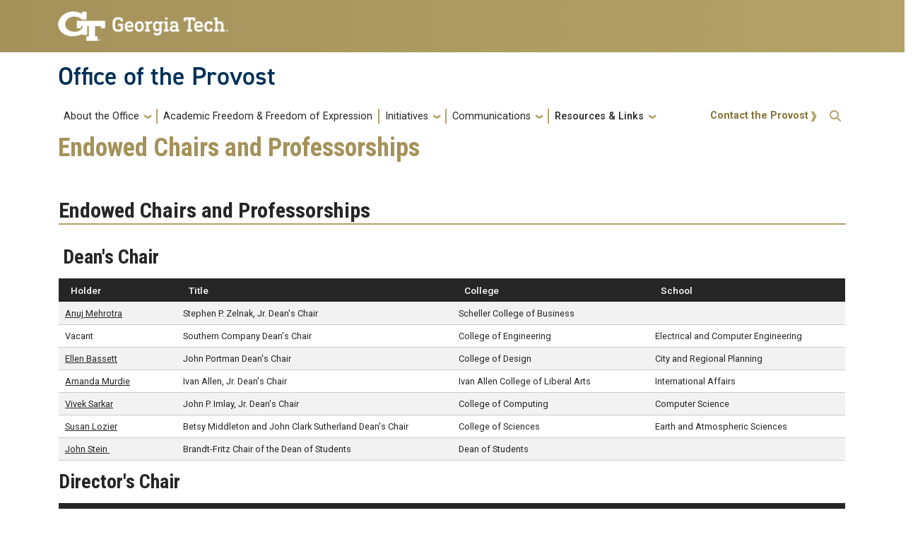

--- FILE ---
content_type: text/html; charset=UTF-8
request_url: https://provost.gatech.edu/endowed-chairs-and-professorships
body_size: 20574
content:
<!DOCTYPE html>
<html lang="en" dir="ltr" prefix="og: https://ogp.me/ns#">
<head>
  <meta charset="utf-8" />
<meta name="description" content="Dean&#039;s Chair HolderTitleCollegeSchoolAnuj MehrotraStephen P. Zelnak, Jr." />
<link rel="canonical" href="https://provost.gatech.edu/endowed-chairs-and-professorships" />
<meta name="Generator" content="Drupal 11 (https://www.drupal.org)" />
<meta name="MobileOptimized" content="width" />
<meta name="HandheldFriendly" content="true" />
<meta name="viewport" content="width=device-width, initial-scale=1.0" />
<link rel="icon" href="/sites/default/files/favicon.ico" type="image/vnd.microsoft.icon" />

    <title>Endowed Chairs and Professorships | Office of the Provost</title>
    <link rel="stylesheet" media="all" href="/sites/default/files/css/css_iXyzFrd1X2vazmsY4NIKr1gMwaU2pErYcLx7YFjoPbs.css?delta=0&amp;language=en&amp;theme=provost&amp;include=[base64]" />
<link rel="stylesheet" media="all" href="/sites/default/files/css/css_FY0yhfSI5X-gLanR3ozxj5i7SU5eAhCULl7Ex6rFiX8.css?delta=1&amp;language=en&amp;theme=provost&amp;include=[base64]" />
<link rel="stylesheet" media="all" href="//cdn.jsdelivr.net/npm/bootstrap@5.2.2/dist/css/bootstrap.min.css" />
<link rel="stylesheet" media="all" href="//fonts.googleapis.com/css?family=Roboto:300,300italic,400,400italic,500,700&amp;display=swap" />
<link rel="stylesheet" media="all" href="//fonts.googleapis.com/css?family=Roboto+Condensed:400,700&amp;display=swap" />
<link rel="stylesheet" media="all" href="//fonts.googleapis.com/css2?family=Roboto+Slab:wght@100..900&amp;display=swap" />
<link rel="stylesheet" media="all" href="//use.typekit.net/ymn0bgw.css" />
<link rel="stylesheet" media="all" href="/sites/default/files/css/css_AqUjTqa3aP4iKUajCM_rE2TOuu0sxLbZQW82ZFCc-Uc.css?delta=7&amp;language=en&amp;theme=provost&amp;include=[base64]" />

    <script type="application/json" data-drupal-selector="drupal-settings-json">{"path":{"baseUrl":"\/","pathPrefix":"","currentPath":"node\/27","currentPathIsAdmin":false,"isFront":false,"currentLanguage":"en"},"pluralDelimiter":"\u0003","suppressDeprecationErrors":true,"gtag":{"tagId":"G-Z1H13P8866","consentMode":false,"otherIds":[],"events":[],"additionalConfigInfo":[]},"ajaxPageState":{"libraries":"[base64]","theme":"provost","theme_token":null},"ajaxTrustedUrl":{"\/search\/node":true},"gtm":{"tagId":null,"settings":{"data_layer":"dataLayer","include_classes":false,"allowlist_classes":"google\nnonGooglePixels\nnonGoogleScripts\nnonGoogleIframes","blocklist_classes":"customScripts\ncustomPixels","include_environment":false,"environment_id":"","environment_token":""},"tagIds":["GTM-P5DQ9XFX"]},"back_to_top":{"back_to_top_button_trigger":100,"back_to_top_speed":1200,"back_to_top_prevent_on_mobile":true,"back_to_top_prevent_in_admin":true,"back_to_top_button_type":"image","back_to_top_button_text":"Back to top"},"hg_reader":{"nid":"27"},"data":{"extlink":{"extTarget":false,"extTargetAppendNewWindowDisplay":1,"extTargetAppendNewWindowLabel":"(opens in a new window)","extTargetNoOverride":false,"extNofollow":false,"extTitleNoOverride":false,"extNoreferrer":true,"extFollowNoOverride":false,"extClass":"0","extLabel":"(link is external)","extImgClass":false,"extSubdomains":true,"extExclude":"","extInclude":"","extCssExclude":"#footer","extCssInclude":"","extCssExplicit":"","extAlert":false,"extAlertText":"This link will take you to an external web site. We are not responsible for their content.","extHideIcons":false,"mailtoClass":"0","telClass":"0","mailtoLabel":"(link sends email)","telLabel":"(link is a phone number)","extUseFontAwesome":false,"extIconPlacement":"append","extPreventOrphan":false,"extFaLinkClasses":"fa fa-external-link","extFaMailtoClasses":"fa fa-envelope-o","extAdditionalLinkClasses":"","extAdditionalMailtoClasses":"","extAdditionalTelClasses":"","extFaTelClasses":"fa fa-phone","allowedDomains":[],"extExcludeNoreferrer":""}},"user":{"uid":0,"permissionsHash":"6f42653f7bd1709e38984febccd47205abb738d5271febd089b36d8b7843212e"}}</script>
<script src="/sites/default/files/js/js_j7g-7YRltwJvdJGyJpviRJf4HYUtU_vkTrlKPJjgxbM.js?scope=header&amp;delta=0&amp;language=en&amp;theme=provost&amp;include=eJxdjVEOwjAMQy9UliNF6RoCW9ZUaYBxezoJgUCyLL_340zzimEjDfJ349IT76HXukLxWyOd3pjETJQxSEBG_fNEC-2_cksSkM2ih1PDudRDnK0GPbjbxuki6EyFHT4rNbe79QBRy6SnHs9xLy-yRESB"></script>
<script src="/modules/contrib/google_tag/js/gtag.js?t83ptw"></script>
<script src="/modules/contrib/google_tag/js/gtm.js?t83ptw"></script>

          <style>
        div.views-view-grid div.hg-news-item div.views-col {border-bottom: 1px solid #ccc;}.hg-title h3 {color: var(--gt-blue) !important;text-decoration: underline;}.mb-5, .my-5 {margin-bottom: 0rem !important;}.views-view-grid .views-col {border-bottom: 1px solid #ccc;}table {margin: auto;margin-bottom: 1rem;}.pagination .page-item.ellipsis {display: none;}.pager li::marker {color: white !important;}.frontpage .banner-wrapper h2 {margin-bottom: 10px !important;}@media (max-width: 900px) {table {display: block;max-width: -moz-fit-content;max-width: fit-content;margin: 0 auto;overflow-x: auto;white-space: nowrap;}}@media screen and (max-width: 991px) {#gt-logo img {height: auto !important;}}
      </style>
          </head>
  <body class="path-endowed-chairs-and-professorships page-node-27 role-anonymous path-node node--type-page">
<a href="#main-navigation" class="visually-hidden focusable">
    Skip to main navigation
</a>
<a href="#main-content" class="visually-hidden focusable">
    Skip to main content
</a>
<noscript><iframe src="https://www.googletagmanager.com/ns.html?id=GTM-P5DQ9XFX"
                  height="0" width="0" style="display:none;visibility:hidden"></iframe></noscript>

  <div class="dialog-off-canvas-main-canvas" data-off-canvas-main-canvas>
    <header id="gt-header" role="banner">
                              
<div class="container-fluid bg-gold-grad px-0">
  <div class="container">
    <div class="row">
      <div class="col" id="gt-logo">
        <a href="https://www.gatech.edu/" title="Georgia Institute of Technology" rel="home" class="site-branding-logo">
          <img class="gt-logo" src="/themes/custom/provost/logo.png" width="244px" height="42px" alt="Georgia Institute of Technology"/>
        </a>
      </div>
      <div id="mobile-button" class="col d-lg-none">
        <button class="navbar-toggler float-end" type="button" data-bs-toggle="collapse"
            data-bs-target="#navbarGTContent" aria-controls="navbarGTContent" aria-expanded="false"
            aria-label="Toggle navigation">
          <span class="navbar-toggler-icon w-100"></span>
          <span class="navbar-toggler-text w-100">MENU</span>
        </button>
      </div>
    </div>
  </div>
</div>

<div class="container">
  <div class="row">
    <div class="col" id="site-name-slogan-wrapper">
                    <div class="site-title-single">
          <h2 class="site-name">
            <a href="/" title="Office of the Provost" aria-label="">Office of the Provost</a>
          </h2>
        </div>
                  </div>
  </div>
</div>


                  <div class="container my-2">
        <nav class="navbar navbar-expand-lg">
            <div class="page-navigation main-nav collapse navbar-collapse" id="navbarGTContent">
                                                                            <a id="main-navigation"></a>
                          <div>
    <nav role="navigation" aria-labelledby="block-provost-main-menu-menu" id="block-provost-main-menu">
            
  <h2 class="visually-hidden" id="block-provost-main-menu-menu">Main navigation</h2>
  

        
        <ul class="navbar-nav me-auto mb-2 mb-lg-0">
                                    <li class="nav-item menu-item--expanded menu-item--level-1 dropdown">
                                                    <span class="nav-link dropdown-toggle nav-link-" data-bs-toggle="dropdown">About the Office</span>
                                <ul class="dropdown-menu menu--level-2">
                                        <li class="dropdown-item menu-item--level-2">
                                                    <a href="/about-provost-mclaughlin" class="nav-link--about-provost-mclaughlin">About the Provost</a>
                            </li>
                                <li class="dropdown-item menu-item--level-2">
                                                    <a href="/about" class="nav-link--about" data-drupal-link-system-path="node/77">About the Office of the Provost</a>
                            </li>
                                <li class="dropdown-item menu-item--level-2">
                                                    <a href="/reporting-units" class="nav-link--reporting-units" data-drupal-link-system-path="node/39">Reporting Units</a>
                            </li>
                                <li class="dropdown-item menu-item--level-2">
                                                    <a href="https://provost.gatech.edu/sites/default/files/2025-10/OOPro%20Reporting%20Lines_November2025_0.pdf" title="Organizational Chart (PDF)" class="nav-link-https--provostgatechedu-sites-default-files-2025-10-oopro20reporting20lines-november2025-0pdf">Organizational Chart (PDF)</a>
                            </li>
                                <li class="dropdown-item menu-item--level-2">
                                                    <a href="/about/office-provost-leadership" class="nav-link--about-office-provost-leadership" data-drupal-link-system-path="about/office-provost-leadership">Leadership</a>
                            </li>
                                <li class="dropdown-item menu-item--level-2">
                                                    <a href="/about/office-provost-staff" class="nav-link--about-office-provost-staff" data-drupal-link-system-path="about/office-provost-staff">Staff</a>
                            </li>
                                <li class="dropdown-item menu-item--level-2">
                                                    <a href="https://president.gatech.edu/request-event-participation" title="Request for Executive Participation" class="nav-link-https--presidentgatechedu-request-event-participation">Request an Appearance</a>
                            </li>
            </ul>
        
                            </li>
                                <li class="nav-item menu-item--level-1">
                                                    <a href="/academic-freedom-and-freedom-expression" class="nav-link nav-link--academic-freedom-and-freedom-expression" data-drupal-link-system-path="node/4525">Academic Freedom &amp; Freedom of Expression</a>
                            </li>
                                <li class="nav-item menu-item--expanded menu-item--level-1 dropdown">
                                                    <span class="nav-link dropdown-toggle nav-link-" data-bs-toggle="dropdown">Initiatives</span>
                                <ul class="dropdown-menu menu--level-2">
                                        <li class="dropdown-item menu-item--level-2">
                                                    <a href="https://lifetimelearning.gatech.edu/" class="nav-link-https--lifetimelearninggatechedu-">College of Lifetime Learning</a>
                            </li>
                                <li class="dropdown-item menu-item--level-2">
                                                    <a href="/employee-culture-council" class="nav-link--employee-culture-council" data-drupal-link-system-path="node/4510">Employee Engagement and Culture Council </a>
                            </li>
                                <li class="dropdown-item menu-item--level-2">
                                                    <a href="/emerging-leaders" class="nav-link--emerging-leaders" data-drupal-link-system-path="node/213">Emerging Leaders Program</a>
                            </li>
                                <li class="dropdown-item menu-item--level-2">
                                                    <a href="https://oue.gatech.edu/quality-enhancement-plan" class="nav-link-https--ouegatechedu-quality-enhancement-plan">Quality Enhancement Plan</a>
                            </li>
            </ul>
        
                            </li>
                                <li class="nav-item menu-item--expanded menu-item--level-1 dropdown">
                                                    <span class="nav-link dropdown-toggle nav-link-" data-bs-toggle="dropdown">Communications</span>
                                <ul class="dropdown-menu menu--level-2">
                                        <li class="dropdown-item menu-item--level-2">
                                                    <a href="/academic-and-research-updates" class="nav-link--academic-and-research-updates" data-drupal-link-system-path="node/3865">Academic and Research Updates</a>
                            </li>
                                <li class="dropdown-item menu-item--level-2">
                                                    <a href="/office-provost-monthly-e-newsletter" class="nav-link--office-provost-monthly-e-newsletter" data-drupal-link-system-path="node/26">Monthly E-Newsletter</a>
                            </li>
                                <li class="dropdown-item menu-item--level-2">
                                                    <a href="https://www.youtube.com/watch?v=zKtuX4bfA8w" title="Provost Town Hall - Sept 2024" class="nav-link-https--wwwyoutubecom-watchvzktux4bfa8w">Fall 2024 Provost Town Hall</a>
                            </li>
                                <li class="dropdown-item menu-item--level-2">
                                                    <a href="/operations" class="nav-link--operations" data-drupal-link-system-path="node/33">Operational Memos</a>
                            </li>
            </ul>
        
                            </li>
                                <li class="nav-item menu-item--expanded active menu-item--level-1 dropdown">
                                                    <span class="nav-link active dropdown-toggle nav-link-" data-bs-toggle="dropdown">Resources &amp; Links</span>
                                <ul class="dropdown-menu menu--level-2">
                                        <li class="dropdown-item menu-item--level-2">
                                                    <a href="/about/resources-links" class="nav-link--about-resources-links" data-drupal-link-system-path="node/31">Resources &amp; Links</a>
                            </li>
                                <li class="dropdown-item menu-item--level-2">
                                                    <a href="/reporting-units/advocacy" class="nav-link--reporting-units-advocacy" data-drupal-link-system-path="node/54">Advocacy &amp; Conflict Resolution</a>
                            </li>
                                <li class="dropdown-item menu-item--level-2">
                                                    <a href="/faculty-resources/harassment" class="nav-link--faculty-resources-harassment" data-drupal-link-system-path="node/4665">Resources for Faculty Experiencing Work-Related Harassment</a>
                            </li>
                                <li class="dropdown-item menu-item--level-2">
                                                    <a href="/feedback/ai-policy-and-guidance-draft" class="nav-link--feedback-ai-policy-and-guidance-draft" data-drupal-link-system-path="node/4711">AI in Academic and Research Contexts: Draft Policy and Draft Guidance Feedback</a>
                            </li>
                                <li class="dropdown-item menu-item--level-2">
                                                    <a href="/digital-learning-days-toolkit" class="nav-link--digital-learning-days-toolkit" data-drupal-link-system-path="node/4626">Digital Learning Days Toolkit</a>
                            </li>
                                <li class="dropdown-item menu-item--level-2">
                                                    <a href="https://gatech.service-now.com/home?id=kb_article_view&amp;sysparm_article=KB0042659" title="Remote Proctoring Guidelines" class="nav-link-https--gatechservice-nowcom-homeidkb-article-viewsysparm-articlekb0042659">Remote Proctoring Guidelines</a>
                            </li>
                                <li class="dropdown-item active menu-item--level-2">
                                                    <a href="/endowed-chairs-and-professorships" class="active nav-link--endowed-chairs-and-professorships is-active" data-drupal-link-system-path="node/27" aria-current="page">Endowed Chairs and Professorships</a>
                            </li>
                                <li class="dropdown-item menu-item--level-2">
                                                    <a href="/about/resources-links/list-faculty-titles" class="nav-link--about-resources-links-list-faculty-titles" data-drupal-link-system-path="node/36">List of Faculty Titles</a>
                            </li>
            </ul>
        
                            </li>
            </ul>
        


  </nav>

  </div>

                                                                <div id="utility-search-wrapper" class="ml-auto d-sm-block d-md-flex justify-content-end flex-grow-1">
                                                            <div class="utility-navigation float-start">
                              <div>
    <nav role="navigation" aria-labelledby="block-useraccountmenu-menu" id="block-useraccountmenu">
            
  <h2 class="visually-hidden" id="block-useraccountmenu-menu">User account menu</h2>
  

                                    <ul class="utility-navigation navbar-nav float-right force-w-100">
                                        <li class="nav-item">
                                <a href="/contact" class="nav-link" data-drupal-link-system-path="contact">Contact the Provost</a>
                            </li>
                </ul>
        </ul>
    


  </nav>

  </div>

                        </div>
                                                                                                                <!-- Trigger Buttons HTML -->
                        <a href="#search-container" class="gt-search" title="search" data-bs-toggle="collapse"
                           data-bs-target="#gt-search"><i class="fas fa-search d-none d-md-block"></i></a>
                        <!-- Collapsible Element HTML -->
                        <div id="search-container">
                            <div id="gt-search" class="collapse absolute">
                                  <div class="mx-auto">
    <div class="search-block-form block block-search container-inline mt-4" data-drupal-selector="search-block-form" id="block-provost-search" role="search">
  
      <h2>Search</h2>
    
      <form action="/search/node" method="get" id="search-block-form" accept-charset="UTF-8">
  <div class="js-form-item form-item form-type-search js-form-type-search form-item-keys js-form-item-keys form-no-label">
      <label for="edit-keys" class="visually-hidden">Search</label>
        <input title="Enter the terms you wish to search for." placeholder="Search here..." data-drupal-selector="edit-keys" type="search" id="edit-keys" name="keys" value="" size="15" maxlength="128" class="form-search" />

        </div>
<div data-drupal-selector="edit-actions" class="form-actions js-form-wrapper form-wrapper" id="edit-actions"><input alt="Search submit" class="btn btn-default button js-form-submit form-submit" data-drupal-selector="edit-submit" type="submit" id="edit-submit" value="GO" />
</div>

</form>

  </div>

  </div>

                            </div>
                        </div>
                                                   </div>
            </div>
        </nav>
    </div>
</header>
<div role="main" class="main-container gt-body-page js-quickedit-main-content ">
                <div class="container">
                                            <div id="gt-help" role="complementary">
                      <div>
    
  </div>

                </div>
                                                                                <div id="gt-breadcrumbs-title" class="breadcrumb-links" role="complementary">
                      <div>
    

<div id="block-pagetitle" class="block block-core page_title_block">
    
        
                <div id="gt-page-title" role="heading" aria-level="1">
        <h1 class="page-title">
<span>Endowed Chairs and Professorships</span>
</h1>
    </div>

    </div>

  </div>

                </div>
                                        </div>
            <div class="gt-container container ">
        <div class="row">
                                                            <section class="col-sm-12">
                                                                            <div class="highlighted">  <div>
    <div data-drupal-messages-fallback class="hidden"></div>

  </div>
</div>
                                                                                        <a id="main-content"></a>
                    <div class="gt-main-content">
                          <div>
        
    <div class="hide-breadcrumb">
        <div class="content-inner">
            <nav class="breadcrumb " role="navigation" aria-labelledby="system-breadcrumb">
            <h2 id="system-breadcrumb" class="visually-hidden">Breadcrumb</h2>
            <ol>
                                    <li>
                                                    <a href="/">Home</a>
                                            </li>
                            </ol>
        </nav>
    </div>

    </div>


<div id="block-provost-content" class="block block-system system_main_block">
    
        
            

<article class="node node--type-page node--view-mode-full">

  
    

  
  <div>
      <div class="layout layout--onecol">
    <div  class="layout__region layout__region--content">
      



<div class="block block-layout-builder block-inline-blockheading-title heading-title my-3 pt-2 clearfix">
  
      <h2 class="mt-1">Endowed Chairs and Professorships</h2>
    
        
  </div>

    </div>
  </div>
  <div class="layout layout--onecol">
    <div  class="layout__region layout__region--content">
      

<div class="block block-layout-builder field_block node page body">
    
        
                        <div class="field field--name-body field--type-text-with-summary field--label-hidden field__item"><h3><strong>&nbsp;Dean's Chair&nbsp;</strong></h3><table class="table"><thead><tr><th width="15%;">Holder</th><th width="35%;">Title</th><th width="25%;">College</th><th width="25%;">School</th></tr></thead><tbody><tr><td><a href="https://www.scheller.gatech.edu/directory/faculty/mehrotra/index.html">Anuj Mehrotra</a></td><td>Stephen P. Zelnak, Jr. Dean's Chair&nbsp;</td><td>Scheller College of Business&nbsp;</td><td>&nbsp;</td></tr><tr><td>Vacant</td><td>Southern Company Dean's Chair</td><td>College of Engineering</td><td>Electrical and Computer Engineering</td></tr><tr><td><a href="https://design.gatech.edu/people/ellen-bassett">Ellen Bassett</a></td><td>John Portman Dean's Chair</td><td>College of Design</td><td>City and Regional Planning</td></tr><tr><td><a href="https://iac.gatech.edu/people/person/amanda-murdie">Amanda Murdie</a></td><td>Ivan Allen, Jr. Dean's Chair</td><td>Ivan Allen College of Liberal Arts</td><td>International Affairs</td></tr><tr><td><a href="https://scs.gatech.edu/people/vivek-sarkar">Vivek Sarkar</a></td><td>John P.&nbsp;Imlay,&nbsp;Jr. Dean's Chair</td><td>College of Computing</td><td>Computer Science</td></tr><tr><td><a href="https://cos.gatech.edu/about/meet-susan-lozier">Susan Lozier</a></td><td>Betsy Middleton and John Clark Sutherland Dean's Chair</td><td>College of Sciences</td><td>Earth and Atmospheric Sciences</td></tr><tr><td><a href="https://studentlife.gatech.edu/about/dean-students">John Stein&nbsp;</a></td><td>Brandt-Fritz Chair of the Dean of Students</td><td>Dean of Students</td><td>&nbsp;</td></tr></tbody></table><h3>Director's Chair&nbsp;</h3><table class="table"><thead><tr><th width="15%;">Holder</th><th width="35%;">Title</th><th width="25%;">College</th><th width="25%;">School</th></tr></thead><tbody><tr><td><a href="https://www.me.gatech.edu/faculty/garcia">Andres Garcia</a></td><td>Parker H. Petit Director's Chair in Bioengineering and Bioscience</td><td>College of Engineering</td><td>Mechanical Engineering</td></tr></tbody></table><h3>Institute Chair</h3><table class="table"><thead><tr><th width="15%;">Holder</th><th width="35%;">Title</th><th width="25%;">College</th><th width="25%;">School</th></tr></thead><tbody><tr><td><a href="https://ce.gatech.edu/directory/person/rafael-l-bras">Rafael L. Bras</a></td><td>K. Harrison Brown Family Chair</td><td>Institute Level&nbsp;</td><td>Civil and Environmental Engineering</td></tr><tr><td><a href="http://www.scheller.gatech.edu/directory/faculty/cowan/">Joel Cowan</a></td><td>Cowan-Turner Chair of Servant Leadership</td><td>Institute Level</td><td>Scheller College of Business</td></tr><tr><td><a href="https://chemistry.gatech.edu/people/mg-finn">M.G. Finn</a></td><td>James A. Carlos Family Chair for Pediatric Technology</td><td>Institute Level</td><td>Chemistry and Biochemistry</td></tr><tr><td><a href="https://www.mse.gatech.edu/people/rosario-gerhardt">Rosario Gerhardt</a></td><td>The Goizueta Foundation Family Chair&nbsp;</td><td>Institute Level&nbsp;</td><td>Materials Science and Engineering</td></tr><tr><td><a href="https://bme.gatech.edu/bme/faculty/Scott-Hollister">Scott Hollister</a></td><td>Patsy and Alan Dorris Chair in Pediatric Technology</td><td>Institute Level</td><td>Biomedical Engineering</td></tr><tr><td><a href="https://chemistry.gatech.edu/people/nicholas-hud">Nicholas Hud</a></td><td>Julius Brown Chair in Chemistry and Biochemistry</td><td>Institute Level</td><td>Chemistry and Biochemistry</td></tr><tr><td><a href="https://www.ece.gatech.edu/faculty-staff-directory/bernard-j-kippelen">Bernard Kippelen</a></td><td>Steven A. Denning Chair in Global Engagement</td><td>Institute Level</td><td>Electrical and Computer Engineering</td></tr><tr><td><a href="https://modlangs.gatech.edu/people/person/20db9345-1e19-5699-ad88-9d1a84e7ad2b">John Lyon</a></td><td>Charles A. Smithgall, Jr. Institute Chair</td><td>Institute Level</td><td>Modern Languages</td></tr><tr><td><a href="https://www.mse.gatech.edu/people/c-p-wong">C. P. Wong</a></td><td>Charles A. Smithgall, Jr. Institute Chair</td><td>Institute Level&nbsp;</td><td>Materials Science and Engineering</td></tr><tr><td><a href="http://www.mse.gatech.edu/people/gleb-yushin">Gleb Yushin</a></td><td>B. Mifflin Hood Chair in Ceramic Engineering</td><td>Institute Level</td><td>Materials Science and Engineering</td></tr></tbody></table><h3>School Chair</h3><table class="table"><thead><tr><th width="15%;">Holder</th><th width="35%;">Title</th><th width="25%;">College</th><th width="25%;">School</th></tr></thead><tbody><tr><td><a href="https://chbe.gatech.edu/people/christopher-w-jones">Christopher Jones</a></td><td>John F. Brock III School Chair</td><td>College of Engineering</td><td>Chemical and Biomolecular Engineering</td></tr><tr><td><a href="https://bme.gatech.edu/bme/faculty/Alyssa-Panitch">Alyssa Panitch</a></td><td>Wallace H. Coulter Department Chair</td><td>College of Engineering</td><td>Biomedical Engineering</td></tr><tr><td>Vacant</td><td>Eugene C. Gwaltney, Jr. School Chair</td><td>College of Engineering</td><td>Mechanical Engineering</td></tr><tr><td><a href="https://www.ece.gatech.edu/faculty-staff-directory/arijit-raychowdhury">Arijit Raychowdhury</a></td><td>Steve W. Chaddick School Chair</td><td>College of Engineering</td><td>Electrical and Computer Engineering</td></tr><tr><td><a href="https://www.isye.gatech.edu/users/pinar-keskinocak">Pinar Keskinocak</a></td><td>H. Milton and Carolyn J. Stewart School Chair in the School of Industrial and Systems Engineering</td><td>College of Engineering</td><td>Industrial and Systems Engineering</td></tr><tr><td><a href="https://inta.gatech.edu/people/person/adam-n-stulberg">Adam Stulberg</a></td><td>Sam Nunn School Chair in International Affairs</td><td>Ivan Allen College of Liberal Arts</td><td>International Affairs</td></tr><tr><td><a href="https://ae.gatech.edu/directory/person/mitchell-lr-walker-ii">Mitchell L.R. Walker II</a></td><td>William R. T. Oakes Professor and Chair of the Guggenheim School of Aerospace Engineering</td><td>College of Engineering</td><td>Aerospace Engineering</td></tr><tr><td><a href="https://ce.gatech.edu/people/Faculty/501/overview">Donald Webster</a></td><td>John and Karen Huff School Chair in Civil and Environmental Engineering</td><td>College of Engineering</td><td>Civil and Environmental Engineering</td></tr></tbody></table><h3>Faculty Chair</h3><table class="table"><thead><tr><th width="15%;">Holder</th><th width="35%;">Title</th><th width="25%;">College</th><th width="25%;">School</th></tr></thead><tbody><tr><td><a href="http://www2.ece.gatech.edu/research/photonics/Adibi.html">Ali Adibi</a></td><td>Joseph M. Pettit Chair in Microelectronics</td><td>College of Engineering</td><td>Electrical and Computer Engineering</td></tr><tr><td><a href="https://www.scheller.gatech.edu/directory/faculty/alavi/index.html">Maryam Alavi</a></td><td>Elizabeth and Thomas Holder Chair</td><td>Scheller College of Business</td><td>&nbsp;</td></tr><tr><td><a href="https://www.ece.gatech.edu/faculty-staff-directory/ghassan-alregib">Ghassan AlRegib</a></td><td>John and Marilu McCarty Chair of Electrical Engineering</td><td>College of Engineering</td><td>Electrical and Computer Engineering</td></tr><tr><td><a href="https://www.isye.gatech.edu/users/turgay-ayer">Turgay Ayer</a></td><td>Virginia C. and Joseph C. Mello Chair</td><td>College of Engineering</td><td>Industrial and Systems Engineering</td></tr><tr><td><a href="https://www.me.gatech.edu/faculty/bassiri-gharb">Nazanin Bassiri-Gharb</a></td><td>Harris Saunders Jr. Chair</td><td>College of Engineering</td><td>Mechanical Engineering</td></tr><tr><td><a href="http://www.scheller.gatech.edu/directory/faculty/blum/">Terry Blum</a></td><td>Tedd Munchak Entrepreneurship Chair</td><td>Scheller College of Business</td><td>&nbsp;</td></tr><tr><td><a href="https://www.lmc.gatech.edu/people/person/027c612b-b051-5070-8b6f-82567b014de8">Victoria Chang</a></td><td>Margaret T. and Henry C. Bourne Chair in Poetry</td><td>Ivan Allen College of Liberal Arts</td><td>Literature, Media, and Communication</td></tr><tr><td><a href="https://www.scheller.gatech.edu/directory/faculty/chava/index.html">Sudheer Chava</a></td><td>Alton M.&nbsp;Costley&nbsp;Chair in Sales and Management</td><td>Scheller College of Business</td><td>&nbsp;</td></tr><tr><td><a href="https://www.isye.gatech.edu/users/xin-chen">Xin Chen</a></td><td>James C. Edenfield Chair</td><td>College of Engineering</td><td>Industrial and Systems Engineering</td></tr><tr><td><a href="https://www.ece.gatech.edu/faculty-staff-directory/john-d-cressler">John Cressler</a></td><td>Schlumberger Chair in Microelectronics</td><td>College of Engineering</td><td>Electrical and Computer Engineering</td></tr><tr><td><a href="https://www.physics.gatech.edu/user/predrag-cvitanovic">Predrag Cvitanovic</a></td><td>Glen Robinson Chair in Nonlinear Sciences</td><td>College of Sciences</td><td>Physics</td></tr><tr><td><a href="http://www.me.gatech.edu/faculty/das">Suman Das</a></td><td>Morris M. Bryan, Jr. Chair in Mechanical Engineering for Advanced Manufacturing Systems</td><td>College of Engineering</td><td>Mechanical Engineering</td></tr><tr><td><a href="https://bme.gatech.edu/bme/faculty/Rafael-Davalos">Rafael Davalos</a></td><td>Margaret P. and John H. Weitnauer Jr. Chair</td><td>College of Engineering</td><td>Biomedical Engineering</td></tr><tr><td><a href="http://www.me.gatech.edu/faculty/degertekin">Levent Degertekin</a></td><td>George W. Woodruff Chair in Mechanical Engineering (Mechanical Systems)</td><td>College of Engineering</td><td>Mechanical Engineering</td></tr><tr><td><a href="https://www.cc.gatech.edu/people/richard-demillo">Richard DeMillo</a></td><td>Charlotte B. and Roger C. Warren Chair in the College of Computing</td><td>College of Computing</td><td>Computer Science</td></tr><tr><td><a href="https://bme.gatech.edu/bme/faculty/Jaydev-Desai">Jaydev Desai</a></td><td>Cardiovascular Biomedical Engineering Distinguished Chair</td><td>College of Engineering</td><td>Biomedical Engineering</td></tr><tr><td><a href="https://www.isye.gatech.edu/users/santanu-dey">Santanu Dey</a></td><td>Anderson Interface Chair</td><td>College of Engineering</td><td>Industrial and Systems Engineering</td></tr><tr><td><a href="https://chemistry.gatech.edu/people/robert-dickson">Robert Dickson</a></td><td>Vasser Woolley Endowed Chair in Chemistry</td><td>College of Sciences</td><td>Chemistry and Biochemistry</td></tr><tr><td><a href="https://www.isye.gatech.edu/users/yu-ding">Yu Ding</a></td><td>Anderson Interface Chair</td><td>College of Engineering</td><td>Industrial and Systems Engineering</td></tr><tr><td><a href="https://ece.gatech.edu/directory/william-alan-doolittle">Alan Doolittle</a></td><td>John Slaughter Chair in Semiconductors</td><td>College of Engineering</td><td>Electrial and Computer Engineering</td></tr><tr><td><a href="https://www.isye.gatech.edu/users/alan-erera">Alan Erera</a></td><td>Manhattan Associates/Dabbiere Chair</td><td>College of Engineering</td><td>Industrial and Systems Engineering</td></tr><tr><td><a href="https://www.me.gatech.edu/faculty/erturk">Alper Erturk</a></td><td>Ring Family Chair</td><td>College of Engineering</td><td>Mechanical Engineering</td></tr><tr><td><a href="https://www.mse.gatech.edu/people/antonio-facchetti">Antonio Facchetti</a></td><td>Hightower Chair</td><td>College of Engineering</td><td>Materials Science and Engineering</td></tr><tr><td><a href="https://www.me.gatech.edu/faculty/fedorov">Andrei Fedorov</a></td><td>Rae S. and Frank H. Neely Chair</td><td>College of Engineering</td><td>Mechanical Engineering</td></tr><tr><td><a href="https://ece.gatech.edu/directory/faramarz-fekri">Faramarz Fekri</a></td><td>John E. Pippin Chair in Electromagnetics and Wireless Communication</td><td>College of Engineering</td><td>Electrical and Computer Engineering</td></tr><tr><td><a href="https://www.me.gatech.edu/user/1080">Jill Fennell</a></td><td>Frank K. Webb Academic Professional Chair in Communication Skills</td><td>College of Engineering</td><td>Mechanical Engineering</td></tr><tr><td><a href="https://chemistry.gatech.edu/people/facundo-m-fernandez">Facundo M. Fernandez</a></td><td>Vasser Woolley Foundation Chair in Bioanalytical Chemistry</td><td>College of Sciences</td><td>Chemistry and Biochemistry</td></tr><tr><td><a href="http://www.scheller.gatech.edu/directory/faculty/gaimon/">Cheryl Gaimon</a></td><td>Esther R. and Edward J. Brown Chair</td><td>Scheller College of Business</td><td>&nbsp;</td></tr><tr><td><a href="https://www.cc.gatech.edu/people/zvi-galil">Zvi Galil</a></td><td>Fredrick G. Storey Chair in Computing</td><td>College of Computing</td><td>Computer Science</td></tr><tr><td><a href="http://www.me.gatech.edu/faculty/garimella">Srinivas Garimella</a></td><td>Hightower Chair in the College of Engineering</td><td>College of Engineering</td><td>Mechanical Engineering</td></tr><tr><td><a href="https://www.ece.gatech.edu/faculty-staff-directory/thomas-k-gaylord">Thomas K. Gaylord</a></td><td>Julius Brown Chair in Electrical and Computer Engineering</td><td>College of Engineering&nbsp;</td><td>Electrical and Computer Engineering</td></tr><tr><td><a href="http://www.me.gatech.edu/faculty/glezer">Ari Glezer</a></td><td>George W. Woodruff Chair in Mechanical Engineering (Thermal Systems)</td><td>College of Engineering</td><td>Mechanical Engineering</td></tr><tr><td><a href="https://chbe.gatech.edu/directory/person/martha-grover">Martha Grover</a></td><td>Thomas A. Fanning Chair in Equity-Centered Engineering</td><td>College of Engineering</td><td>Chemical and Biomolecular Engineering</td></tr><tr><td><a href="https://ae.gatech.edu/directory/person/wassim-m-haddad">Wassim Haddad</a></td><td>David S. Lewis Chair</td><td>College of Engineering</td><td>Aerospace Engineering</td></tr><tr><td><a href="http://www.biology.gatech.edu/people/mark-hay">Mark Hay</a></td><td>Harry and Anna Teasley Chair in Environmental Biology</td><td>College of Sciences</td><td>Biological Sciences</td></tr><tr><td><a href="https://ce.gatech.edu/people/Faculty/461/overview">Ching-Hua Huang</a></td><td>Turnipseed Family Chair</td><td>College of Engineering</td><td>Civil and Environmental Engineering</td></tr><tr><td><a href="https://www.cc.gatech.edu/~seth/">Seth Hutchinson</a></td><td>KUKA Chair in Robotics</td><td>College of Computing</td><td>Interactive Computing</td></tr><tr><td><a href="https://www.ece.gatech.edu/faculty-staff-directory/omer-t-inan">Omer Inan</a></td><td>Linda J. and Mark C. Smith Chair</td><td>College of Engineering</td><td>Electrical and Computer Engineering</td></tr><tr><td><a href="https://www.isye.gatech.edu/users/roshan-joseph">Roshan Joseph</a></td><td>A. Russell Chandler III Chair</td><td>College of Engineering</td><td>Industrial and Systems Engineering</td></tr><tr><td><a href="http://www.me.gatech.edu/faculty/joshi">Yogendra K. Joshi</a></td><td>John M. McKenney and Warren D. Shiver Distinguished Chair in Building Mechanical Systems</td><td>College of Engineering</td><td>Mechanical Engineering</td></tr><tr><td><a href="https://www.cc.gatech.edu/people/david-joyner">David Joyner</a></td><td>Zvi Galil PEACE Chair</td><td>College of Computing</td><td>Interactive Computing</td></tr><tr><td><a href="https://www.me.gatech.edu/faculty/kalidindi">Surya Kalidindi</a></td><td>Rae S. and Frank H. Neely Chair</td><td>College of Engineering</td><td>Mechanical Engineering</td></tr><tr><td><a href="https://bme.gatech.edu/bme/faculty/Melissa-Kemp">Melissa Kemp</a></td><td>Carol Ann and David D. Flanagan Chair</td><td>College of Engineering</td><td>Biomedical Engineering</td></tr><tr><td><a href="https://www.chbe.gatech.edu/people/paul-kohl">Paul Kohl</a></td><td>Thomas L. Gossage&nbsp;Chair</td><td>College of Engineering</td><td>Chemical and Biomolecular Engineering</td></tr><tr><td><a href="http://www.scheller.gatech.edu/directory/faculty/kohli/">Ajay Kohli</a></td><td>Gary T. and Elizabeth R. Jones Chair</td><td>Scheller College of Business</td><td>&nbsp;</td></tr><tr><td><a href="http://www.me.gatech.edu/faculty/ku">David Ku</a></td><td>Lawrence P. Huang Chair in Engineering Entrepreneurship</td><td>Scheller College of Business</td><td>&nbsp;</td></tr><tr><td><a href="http://www.me.gatech.edu/faculty/kurfess">Thomas Kurfess</a></td><td>Agustin A. Ramirez/HUSCO International Distinguished Chair in Fluid Power Systems</td><td>College of Engineering</td><td>Mechanical Engineering</td></tr><tr><td><a href="https://ce.gatech.edu/people/Faculty/701/overview">Kimberly Kurtis</a></td><td>Raymond Allen Jones Chair</td><td>College of Engineering</td><td>Civil and Environmental Engineering</td></tr><tr><td><a href="https://bme.gatech.edu/bme/faculty/Gabe-A.-Kwong">Gabe Kwong</a></td><td>Robert A. Milton Chair</td><td>College of Engineering</td><td>Biomedical Engineering</td></tr><tr><td><a href="https://www.isye.gatech.edu/users/george-lan">George Lan</a></td><td>A. Russell Chandler III Chair</td><td>College of Engineering</td><td>Industrial and Systems Engineering</td></tr><tr><td><a href="https://www.physics.gatech.edu/user/uzi-landman">Uzi Landman</a></td><td>Fuller E. Callaway Chair in Computational Materials Science</td><td>College of Sciences</td><td>Physics</td></tr><tr><td><a href="http://wenke.gtisc.gatech.edu/">Wenke Lee</a></td><td>John P. Imlay Jr. Chair in Software</td><td>College of Computing&nbsp;</td><td>Computer Science</td></tr><tr><td><a href="https://www.isye.gatech.edu/users/jing-li">Jing Li</a></td><td>Virginia C. and Joseph C. Mello Chair</td><td>College of Engineering</td><td>Industrial and Systems Engineering</td></tr><tr><td><a href="https://chemistry.gatech.edu/people/raquel-lieberman">Raquel Lieberman</a></td><td><span lang="EN-US">Kelly Sepcic Pfeil, Ph.D. Chair</span></td><td>College of Sciences</td><td>Chemistry and Biochemistry</td></tr><tr><td><a href="https://ae.gatech.edu/directory/person/edgar-glenn-lightsey">Glenn Lightsey</a></td><td>John W. Young Chair</td><td>College of Engineering</td><td>Aerospace Engineering</td></tr><tr><td><a href="https://www.scheller.gatech.edu/directory/faculty/liu/index.html">Dong Liu</a></td><td>Thomas R. Williams Chair in Management</td><td>Scheller College of Business</td><td>&nbsp;</td></tr><tr><td><a href="https://www.mse.gatech.edu/people/meilin-liu">Meilin Liu</a></td><td>Hightower Chair in Materials Science Engineering</td><td>College of Engineering</td><td>Materials Science and Engineering</td></tr><tr><td><a href="https://chbe.gatech.edu/people/hang-lu">Hang Lu</a></td><td>Cecil J. "Pete" Silas Chair in Chemical Engineering</td><td>College of Engineering</td><td>Chemical and Biomolecular Engineering</td></tr><tr><td><a href="http://www.hsoc.gatech.edu/people/faculty/mcdonald">Mary McDonald</a></td><td>Homer C. Rice Chair in Sports and Society</td><td>Ivan Allen College of Liberal Arts</td><td>History and Sociology</td></tr><tr><td><a href="https://www.me.gatech.edu/faculty/mcdowell-1">Matthew McDowell</a></td><td>Carter N. Paden, Jr. Distinguished Chair for Innovation in Material Science and Metals Processing</td><td>College of Engineering</td><td>Materials Science and Engineering</td></tr><tr><td><a href="https://hsoc.gatech.edu/people/person/d1c088c4-4807-57a9-bc9c-fa9f921f876a">Allison Mickel</a></td><td>H. Bruce McEver Chair in Archaeological Science and Technology</td><td>Ivan Allen College of Liberal Arts</td><td>History and Sociology</td></tr><tr><td><a href="https://ece.gatech.edu/directory/newman-fabian-monrose">Fabian Monrose</a></td><td>Julian T. Hightower Chair in Cybersecurity</td><td>College of Engineering</td><td>Electrical and Computer Engineering</td></tr><tr><td><a href="https://www.isye.gatech.edu/users/renato-monteiro">Renato Monteiro</a></td><td>Coca-Cola Foundation Chair</td><td>College of Engineering</td><td>Industrial and Systems Engineering</td></tr><tr><td><a href="https://www.isye.gatech.edu/users/benoit-montreuil">Benoit Montreuil</a></td><td>Coca-Cola Chair of Material Handling and Distribution</td><td>College of Engineering</td><td>Industrial and Systems Engineering</td></tr><tr><td><a href="https://arch.gatech.edu/people/michael-murphy">M</a><a href="https://arch.gatech.edu/ventulett-chairs">ichael Murphy</a></td><td>Thomas W. Ventulett, III Distinguished Chair</td><td>College of Design</td><td>Architecture</td></tr><tr><td>Kristy Murray</td><td>Shary and Matt Price Chair for Pediatric Research</td><td>College of Engineering</td><td>Biomedical Engineering</td></tr><tr><td><a href="https://www.isye.gatech.edu/users/arkadi-nemirovski">Arkadi&nbsp;S.&nbsp;Nemirovski</a></td><td>John P. Hunter, Jr. Chair</td><td>College of Engineering</td><td>Industrial and Systems Engineering</td></tr><tr><td><a href="https://cse.gatech.edu/people/haesun-park">Haesun Park</a></td><td>Stephen Fleming Chair</td><td>College of Computing</td><td>Computational Science and Engineering</td></tr><tr><td><a href="https://ce.gatech.edu/people/Faculty/7551/overview">Srinivas Peeta</a></td><td>Frederick R. Dickerson Chair</td><td>College of Engineering</td><td>Civil and Environmental Engineering</td></tr><tr><td><a href="http://www.chbe.gatech.edu/faculty/prausnitz">Mark Prausnitz</a></td><td>J. Erskine Love, Jr. Chair in Chemical and Biomolecular Engineering</td><td>College of Engineering</td><td>Chemical and Biomolecular Engineering</td></tr><tr><td><a href="http://www.cc.gatech.edu/people/calton-pu">Calton Pu</a></td><td>John P. Imlay, Jr. Chair in Software</td><td>College of Computing&nbsp;</td><td>Computer Science</td></tr><tr><td><a href="https://www.ece.gatech.edu/faculty-staff-directory/stephen-e-ralph">Stephen Ralph</a></td><td>Glen P. Robinson Chair in Electro-Optics</td><td>GTRI</td><td>Electrical and Computer Engineering</td></tr><tr><td><a href="https://eas.gatech.edu/people/reinhard-dr-chris">Christopher Reinhard</a></td><td>Georgia Power Chair</td><td>College of Sciences</td><td>Earth and Atmospheric Sciences</td></tr><tr><td><a href="https://www.isye.gatech.edu/users/edwin-romeijn">Edwin Romeijn</a></td><td>Jill Stewart Archer Family Chair</td><td>College of Engineering</td><td>Industrial and Systems Engineering</td></tr><tr><td><a href="http://www.scheller.gatech.edu/directory/faculty/rothaermel/">Frank Rothaermel</a></td><td>Russell and Nancy McDonough Chair in Business</td><td>Scheller College of Business</td><td>&nbsp;</td></tr><tr><td><a href="https://www.ece.gatech.edu/faculty-staff-directory/christopher-john-rozell">Christopher Rozell</a></td><td>Julian Hightower Chair in Engineering</td><td>College of Engineering</td><td>Electrical and Computer Engineering</td></tr><tr><td><a href="http://www.ce.gatech.edu/people/faculty/411/overview">Armistead "Ted" Russell</a></td><td>Howard T. Tellepsen Chair</td><td>College of Engineering</td><td>Civil and Environmental Engineering</td></tr><tr><td><a href="https://www.isye.gatech.edu/users/nick-sahinidis">Nikolaos Sahinidis</a></td><td>Gary C. Butler Family Chair</td><td>College of Engineering</td><td>Industrial and Systems Engineering</td></tr><tr><td><a href="http://www.scheller.gatech.edu/directory/faculty/salbu/">Steve Salbu</a></td><td>Cecil B. Day Chair in Business Ethics</td><td>Scheller College of Business</td><td>&nbsp;</td></tr><tr><td><a href="https://ce.gatech.edu/directory/person/j-carlos-santamarina">J. Carlos Santamarina</a></td><td>G. Wayne Clough Chair</td><td>College of Engineering</td><td>Civil and Environmental Engineering</td></tr><tr><td><a href="https://www.isye.gatech.edu/users/katya-scheinberg">Katya Scheinberg</a></td><td>Coca-Cola Foundation Chair</td><td>College of Engineering</td><td>Industrial and Systems Engineering</td></tr><tr><td><a href="https://www.scheller.gatech.edu/directory/faculty/shalley/index.html">Christina Shalley</a></td><td>Sharon M. and Matthew R. Price Chair</td><td>Scheller College of Business</td><td>&nbsp;</td></tr><tr><td><a href="https://www.isye.gatech.edu/users/alexander-shapiro">Alexander Shapiro</a></td><td>A. Russell Chandler III Chair</td><td>College of Engineering</td><td>Industrial and Systems Engineering</td></tr><tr><td><a href="http://www.me.gatech.edu/faculty/shi">Jianjun Shi</a></td><td>Carolyn J. Stewart Chair</td><td>College of Engineering</td><td>Industrial and Systems Engineering</td></tr><tr><td><a href="http://www.scheller.gatech.edu/directory/faculty/singhal/">Vinod Singhal</a></td><td>Charles W. Brady Chair</td><td>Scheller College of Business</td><td>&nbsp;</td></tr><tr><td><a href="https://bme.gatech.edu/bme/faculty/Saurabh-Sinha">Saurabh Sinha</a></td><td>Wallace H. Coulter Distinguished Faculty Chair in Biomedical Engineering</td><td>College of Engineering</td><td>Biomedical Engineering</td></tr><tr><td><a href="https://www.ece.gatech.edu/faculty-staff-directory/raghupathy-sivakumar">Ragupathy Sivakumar</a></td><td>Wayne J. Holman Chair of Electrical and Computer Engineering</td><td>College of Engineering</td><td>Electrical and Computer Engineering</td></tr><tr><td><a href="https://bme.gatech.edu/bme/faculty/Garrett-B.-Stanley">Garrett Stanley</a></td><td>McCamish Foundation Distinguished Chair</td><td>College of Engineering</td><td>Biomedical Engineering</td></tr><tr><td><a href="https://www.me.gatech.edu/faculty/stebner">Aaron Stebner</a></td><td>Eugene C. Gwaltney, Jr. Chair</td><td>College of Engineering</td><td>Mechanical Engineering</td></tr><tr><td><a href="https://ae.gatech.edu/directory/person/adam-michael-steinberg">Adam Steinberg</a></td><td>Pratt and Whitney Chair</td><td>College of Engineering</td><td>Aerospace Engineering</td></tr><tr><td><a href="https://www.cc.gatech.edu/people/peter-swire">Peter Swire</a></td><td>J.Z. Liang Chair in Computing</td><td>College of Computing</td><td>Interactive Computing</td></tr><tr><td><a href="https://bme.gatech.edu/bme/faculty/Johnna-S.-Temenoff">Johnna Temenoff</a></td><td>Wallace H. Coulter Distinguished Chair in Biomedical Engineering</td><td>College of Engineering</td><td>Biomedical Engineering</td></tr><tr><td><a href="https://ece.gatech.edu/directory/emmanouil-m-tentzeris">Emmanouil Tentzeris</a></td><td>Ed and Pat Joy Chair in Antennas</td><td>College of Engineering</td><td>Electrical and Computer Engineering</td></tr><tr><td><a href="https://www.isye.gatech.edu/users/valerie-thomas">Valerie Thomas</a></td><td>Anderson Interface Chair in Natural Systems</td><td>College of Engineering</td><td>Industrial Engineering</td></tr><tr><td><a href="https://www.scheller.gatech.edu/directory/faculty/thompson/index.html">Peter Thompson</a></td><td>Hal and John Smith Chair of Small Business &amp; Entrepreneurship</td><td>Scheller College of Business</td><td>&nbsp;</td></tr><tr><td><a href="https://bme.gatech.edu/bme/faculty/Lena-H.-Ting">Lena Ting</a></td><td>McCamish Foundation Distinguished Chair (at Emory University)</td><td>College of Engineering</td><td>Biomedical Engineering</td></tr><tr><td><a href="http://www.scheller.gatech.edu/directory/faculty/toktay/">Beril Toktay</a></td><td>Brady Family Chair in Management</td><td>Scheller College of Business</td><td>&nbsp;</td></tr><tr><td><a href="https://ae.gatech.edu/people/panagiotis-tsiotras">Panagiotis Tsiotras</a></td><td>David S. and Andrew F. Lewis Chair for Space Technology</td><td>College of Engineering</td><td>Aerospace Engineering</td></tr><tr><td><a href="https://isye.gatech.edu/users/pascal-van-hentenryck">Pascal Van Hentenryek</a></td><td>A. Russell Chandler III Chair</td><td>College of Engineering</td><td>Industrial and Systems Engineering</td></tr><tr><td><a href="http://www.cc.gatech.edu/~vempala/">Santosh Vempala</a></td><td>Fredrick G. Storey Chair in Computing</td><td>College of Computing</td><td>Computer Science</td></tr><tr><td><a href="https://www.isye.gatech.edu/users/chelsea-white">Chelsea C. White III</a></td><td>Schneider National Chair in Transportation and Logistics</td><td>College of Engineering</td><td>Industrial and Systems Engineering</td></tr><tr><td><a href="https://www.scheller.gatech.edu/directory/faculty/wu/index.html">D.J. Wu</a></td><td>Ernest Scheller, Jr. Chair in Innovation, Entrepreneurship and Commercialization</td><td>Scheller College of Business</td><td>&nbsp;</td></tr><tr><td><a href="https://www.isye.gatech.edu/users/jeff-wu">Jeff Wu</a></td><td>Coca-Cola Chair in Engineering Statistics</td><td>College of Engineering</td><td>Industrial and Systems Engineering</td></tr><tr><td><a href="https://www.isye.gatech.edu/users/yao-xie">Yao Xie</a></td><td>Coca-Cola Foundation Chair</td><td>College of Engineering</td><td>Industrial and Systems Engineering</td></tr><tr><td><a href="https://ae.gatech.edu/people/vigor-yang">Vigor Yang</a></td><td>Ralph Read Chair</td><td>College of Engineering</td><td>Aerospace Engineering</td></tr><tr><td><a href="https://www.ece.gatech.edu/faculty-staff-directory/anthony-joseph-yezzi">Anthony Yezzi</a></td><td>Hightower Chair in the College of Engineering</td><td>College of Engineering</td><td>Electrical and Computer Engineering</td></tr><tr><td><a href="https://www.iac.gatech.edu/people/faculty/young">Alasdair Young</a></td><td>Neal Family Chair in the Nunn School of International Affairs</td><td>Ivan Allen College of Liberal Arts</td><td>International Affairs</td></tr><tr><td><a href="http://www.cc.gatech.edu/fac/Ellen.Zegura/Welcome.html">Ellen Zegura</a></td><td>Stephen Fleming Chair in the College of Computing</td><td>College of Computing</td><td>Computer Science</td></tr><tr><td><a href="https://www.isye.gatech.edu/users/chuck-zhang">Chuck Zhang</a></td><td>Eugene C. Gwaltney, Jr. Chair</td><td>College of Engineering</td><td>Industrial and Systems Engineering</td></tr><tr><td><a href="https://www.me.gatech.edu/faculty/zhou-0">Min Zhou</a></td><td>Carter N. Paden, Jr. Distinguished Chair for Innovation in Material Science and Metals Processing</td><td>College of Engineering</td><td>Mechanical Engineering</td></tr><tr><td><a href="https://bme.gatech.edu/bme/faculty/Cheng-Zhu">Cheng Zhu</a></td><td>J. Erskine Love, Jr. Chair in the College of Engineering</td><td>College of Engineering</td><td>Biomedical Engineering</td></tr><tr><td><a href="https://www.me.gatech.edu/faculty/zhu-1">Ting Zhu</a></td><td>Carter N. Paden, Jr. Distinguished Chair for Innovation in Material Science and Metals Processing</td><td>College of Engineering</td><td>Mechanical Engineering</td></tr></tbody></table><h3>GRA Chairs/Investigators/Fellows</h3><table class="table"><thead><tr><th width="15%;">Holder</th><th width="35%;">Title</th><th width="25%;">College</th><th width="25%;">School</th></tr></thead><tbody><tr><td><a href="https://chemistry.gatech.edu/people/jason-azoulay">Jason Azoulay</a></td><td>GRA Vasser Woolley Distinguished Investigator in Sensors and Instrumentation</td><td>College of Sciences</td><td>Chemistry and Biochemistry</td></tr><tr><td><a href="https://www.ece.gatech.edu/faculty-staff-directory/edward-j-coyle">Edward J. Coyle</a></td><td>GRA Eminent Scholar / John B. Peatman&nbsp;Distinguished Chair in Distributed Engineering Education</td><td>College of Engineering</td><td>Electrical and Computer Engineering</td></tr><tr><td><a href="https://www.ece.gatech.edu/faculty-staff-directory/suman-datta">Suman Datta</a></td><td>GRA Eminent Scholar/Joseph M. Pettit Chair in Advanced Computing Concepts</td><td>College of Engineering</td><td>Electrical and Computer Engineering</td></tr><tr><td><a href="https://www.ece.gatech.edu/faculty-staff-directory/deepakraj-m-divan">Deepak Divan</a></td><td>GRA Eminent Scholar / John E. Pippin Chair in Wireless Communications</td><td>College of Engineering</td><td>Electrical and Computer Engineering</td></tr><tr><td><a href="https://bme.gatech.edu/bme/faculty/Stanislav-Emelianov">Stanislav Emelianov</a></td><td>GRA Eminent Scholar / Joseph M. Pettit Chair in Microelectronics</td><td>College of Engineering</td><td>Electrical and Computer Engineering</td></tr><tr><td><a href="https://www.bme.gatech.edu/bme/faculty/C.%20Ross-Ethier">C. Ross Ethier</a></td><td>GRA Eminent Scholar / Lawrence L. Gellerstedt, Jr. and Mary Duckworth Gellerstedt Chair in Bioengineering</td><td>College of Engineering</td><td>Biomedical Engineering</td></tr><tr><td><a href="https://ece.gatech.edu/directory/larry-paul-heck">Larry Heck</a></td><td>GRA Eminent Scholar / Rhesa Screven Farmer, Jr. Chair Embedded Systems</td><td>College of Engineering</td><td>Electrical and Computer Engineering</td></tr><tr><td><a href="https://www.cse.gatech.edu/people/12735/felix-herrmanns">Felix Herrmann</a></td><td>GRA Eminent Scholar / Georgia Power Chair in Energy Technology</td><td>Institute Level&nbsp;</td><td>Earth and Atmospheric Sciences</td></tr><tr><td><a href="https://www.ece.gatech.edu/faculty-staff-directory/biing-hwang-juang">Fred Juang</a></td><td>GRA Eminent Scholar / Motorola Foundation Chair in Advanced Communications</td><td>College of Engineering&nbsp;</td><td>Electrical and Computer Engineering</td></tr><tr><td><a href="https://chemistry.gatech.edu/people/lynn-kamerlin">Shina Caroline Kamerlin</a></td><td>GRA Eminent Scholar / Vasser Woolley Chair in Molecular Design</td><td>College of Sciences</td><td>Chemistry and Biochemistry</td></tr><tr><td><a href="http://www.chbe.gatech.edu/node/7658">Ravindra Kane</a></td><td>GRA Eminent Scholar / Garry Betty/V Foundation Chair in Cancer Nanotechnology</td><td>Institute Level&nbsp;</td><td>Chemical and Biomolecular Engineering</td></tr><tr><td><a href="https://www.ece.gatech.edu/faculty-staff-directory/angelos-d-keromytis">Angelos Keromytis</a></td><td>GRA Eminent Scholar / John Weitnauer Technology Transfer Chair</td><td>College of Engineering</td><td>Electrical and Computer Engineering</td></tr><tr><td><a href="http://koros.chbe.gatech.edu/index.php?do=koros">William Koros</a></td><td>GRA Eminent Scholar / Roberto C. Goizueta Chair for Excellence in Chemical Engineering</td><td>College of Engineering</td><td>Chemical and Biomolecular Engineering</td></tr><tr><td><a href="http://www.mse.gatech.edu/people/rampi-ramprasad">Ramamurthy Ramprasad</a></td><td>GRA&nbsp;Eminent Scholar / Michael E. Tennenbaum Family Chair in Energy Sustainability</td><td>Institute Level</td><td>Materials Science and Engineering</td></tr><tr><td><a href="https://www.ece.gatech.edu/faculty-staff-directory/ajeet-rohatgi">Ajeet Rohatgi</a></td><td>GRA Eminent Scholar / John H. Weitnauer Chair in Engineering</td><td>College of Engineering</td><td>Electrical and Computer Engineering</td></tr><tr><td><a href="https://biosciences.gatech.edu/people/jeffrey-skolnick">Jeffrey Skolnick</a></td><td>GRA&nbsp;Eminent Scholar / Mary &amp; Maisie Gibson Chair in Computational Systems Biology</td><td>Institute Level&nbsp;</td><td>Biological Sciences</td></tr><tr><td><a href="https://bme.gatech.edu/bme/faculty/Shuichi-Takayama">Shuichi Takayama</a></td><td>GRA Eminent Scholar / Price Gilbert, Jr. Chair in Tissue Engineering</td><td>College of Engineering</td><td>Biomedical Engineering</td></tr><tr><td><a href="https://ece.gatech.edu/directory/sriram-vishwanath">Sriram Vishwanath</a></td><td>GRA Eminent Scholar / Kenneth G. Byers, Jr. Chair in Telecommunications</td><td>College of Engineering</td><td>Electrical and Computer Engineering</td></tr><tr><td><a href="https://biosciences.gatech.edu/people/marvin-whiteley	">Marvin Whiteley</a></td><td>GRA Eminent Scholar / Bennie H. and Nelson D. Abell Chair in Molecular and Cellular Biology</td><td>College of Sciences</td><td>Biological Sciences</td></tr><tr><td><a href="https://bme.gatech.edu/bme/faculty/Younan-Xia">Younan Xia</a></td><td>GRA Eminent Scholar / Brock Family Chair in Nanomedicine</td><td>Institute Level&nbsp;</td><td>Biomedical Engineering</td></tr></tbody></table><h3>Professorships</h3><table class="table"><thead><tr><th width="15%;">Holder</th><th width="35%;">Title</th><th width="25%;">College</th><th width="25%;">School</th></tr></thead><tbody><tr><td><a href="https://ce.gatech.edu/directory/person/adjo-amekudzi-kennedy">Adjo Amekudzi‐Kennedy</a></td><td>Frederick Law Olmsted Professor</td><td>College of Engineering</td><td>Civil and Environmental Engineering</td></tr><tr><td><a href="https://www.ece.gatech.edu/faculty-staff-directory/farrokh-ayazi">Farrokh Ayazi</a></td><td>Kenneth G. Byers Professorship in Electrical and Computer Engineering</td><td>College of Engineering</td><td>Electrical and Computer Engineering</td></tr><tr><td><a href="https://www.ece.gatech.edu/faculty-staff-directory/muhannad-s-bakir">Muhannad Bakir</a></td><td>Daniel Curtis Fielder Professorship</td><td>College of Engineering</td><td>Electrical and Computer Engineering</td></tr><tr><td><a href="https://physics.gatech.edu/user/tamara-bogdanovi%C4%87">Tamara Bogdanovic</a></td><td>Dunn Family Professorship</td><td>College of Sciences</td><td>Physics</td></tr><tr><td><a href="https://www.scheller.gatech.edu/directory/faculty/branch/index.html">Barrington H. Branch</a></td><td>Robert H. Ledbetter, Sr. Professor of the Practice of Real Estate Development</td><td>Scheller College of Business</td><td>&nbsp;</td></tr><tr><td><a href="http://www.ce.gatech.edu/people/faculty/941/overview">Susan Burns</a></td><td>Dwight H. Evans Professorship</td><td>College of Engineering</td><td>Civil and Environmental Engineering</td></tr><tr><td><a href="https://www.scheller.gatech.edu/directory/faculty/ceccagnoli/index.html">Marco Ceccagnoli</a></td><td>Brady Family Professorship</td><td>Scheller College of Business</td><td>&nbsp;</td></tr><tr><td><a href="https://chbe.gatech.edu/people/julie-champion">Julie Champion</a></td><td>William R. McLain Professorship</td><td>College of Engineering</td><td>Chemical and Biomolecular Engineering</td></tr><tr><td><a href="https://ce.gatech.edu/directory/person/yongsheng-chen">Yongsheng Chen</a></td><td>Bonnie W. and Charles W. Moorman IV Professorship</td><td>College of Engineering</td><td>Civil and Environmental Engineering</td></tr><tr><td><a href="https://www.me.gatech.edu/faculty/colton">Jonathan Colton</a></td><td>Eugene C. Gwaltney, Jr. Professorship</td><td>College of Engineering</td><td>Mechanical Engineering</td></tr><tr><td><a href="https://hsoc.gatech.edu/people/person/hacurry">Helen Curry</a></td><td>Melvin Kranzberg Professorship in the History of Technology</td><td>Ivan Allen College of Liberal Arts</td><td>History and Sociology</td></tr><tr><td><a href="https://ece.gatech.edu/directory/mark-andrew-davenport">Mark Davenport</a></td><td>Helen and Jim Carreker Professorship</td><td>College of Engineering</td><td>Electrical and Computer Engineering</td></tr><tr><td><a href="https://www.scheller.gatech.edu/directory/faculty/desai/index.html">Deven Desai</a></td><td>Sue and John Staton Professor of Law</td><td>Scheller College of Business</td><td>&nbsp;</td></tr><tr><td><a href="https://www.me.gatech.edu/faculty/dixon">Brandon Dixon</a></td><td>Woodruff Professorship</td><td>College of Engineering</td><td>Mechanical Engineering</td></tr><tr><td><a href="https://www.me.gatech.edu/faculty/erickson">Anna Erickson</a></td><td>Woodruff Professorship</td><td>College of Engineering</td><td>Mechanical Engineering</td></tr><tr><td><a href="https://ae.gatech.edu/directory/person/karen-m-feigh">Karen Feigh</a></td><td>David S. Lewis Professorship</td><td>College of Engineering</td><td>Aerospace Engineering</td></tr><tr><td><a href="https://ce.gatech.edu/people/Faculty/591/overview">J. David Frost</a></td><td>Higginbotham Professorship</td><td>College of Engineering</td><td>Civil and Environmental Engineering</td></tr><tr><td><a href="https://ce.gatech.edu/directory/person/aris-p-georgakakos">Aris Georgakakos</a></td><td>Turnipseed Family Professorship</td><td>College of Engineering</td><td>Civil and Environmental Engineering</td></tr><tr><td><a href="https://www.scheller.gatech.edu/directory/faculty/ghosh/index.html">Soumen Ghosh</a></td><td>Nancy J. and Lawrence P. Huang Professorship</td><td>Scheller College of Business</td><td>&nbsp;</td></tr><tr><td><a href="https://eas.gatech.edu/people/glass-dr-jennifer">Jennifer Glass</a></td><td>Jean "Chris" Purvis Professorship</td><td>College of Sciences</td><td>Earth and Atmospheric Sciences</td></tr><tr><td><a href="https://www.ece.gatech.edu/faculty-staff-directory/santiago-carlos-grijalva">Santiago Grijalva</a></td><td>Georgia Power Distinguished Professorship in Electrical and Computer Engineering</td><td>College of Engineering</td><td>Electrical and Computer Engineering</td></tr><tr><td><a href="https://ece.gatech.edu/directory/jane-gu">Qun "Jane" Gu</a></td><td>Ed and Pat Joy Professorship in Antennas</td><td>College of Engineering</td><td>Electrical and Computer Engineering</td></tr><tr><td><a href="https://ce.gatech.edu/directory/person/randall-l-guensler">Randall Guensler</a></td><td>Guy J. Lookabaugh Professorship</td><td>College of Engineering</td><td>Civil and Environmental Engineering</td></tr><tr><td><a href="https://physics.gatech.edu/user/jc-gumbart">James Gumbart</a></td><td>Dunn Family Professorship</td><td>Institute</td><td>Physics</td></tr><tr><td><a href="https://www.isye.gatech.edu/users/oktay-gunluk">Oktay Gunluk</a></td><td>Gary C. Butler Family Professorship</td><td>College of Engineering</td><td>Industrial and Systems Engineering</td></tr><tr><td><a href="https://www.me.gatech.edu/faculty/hatzell">Marta Hatzell</a></td><td>Woodruff Professorship</td><td>College of Engineering</td><td>Mechanical Engineering</td></tr><tr><td><a href="https://ae.gatech.edu/people/koki-ho">Koki Ho</a></td><td>Dutton-Ducoffe Professorship</td><td>College of Engineering</td><td>Aerospace Engineering</td></tr><tr><td><a href="https://spp.gatech.edu/people/person/michael-hoffmann">Michael Hoffman</a></td><td>H. Bruce McEver Professorship in Engineering and Liberal Arts</td><td>Ivan Allen College of Liberal Arts</td><td>Public Policy</td></tr><tr><td><a href="https://www.scheller.gatech.edu/directory/faculty/hu/index.html">Jeffrey (Yu) Hu</a></td><td>Sharon A. and David B. Pearce Professorship</td><td>Scheller College of Business</td><td>&nbsp;</td></tr><tr><td><a href="https://www.isye.gatech.edu/users/xiaoming-huo">Xiaoming Huo</a></td><td>A. Russell Chandler III Professorship</td><td>College of Engineering</td><td>Industrial and Systems Engineering</td></tr><tr><td><a href="https://www.lmc.gatech.edu/people/person/f7a0b486-5836-5882-ae6c-e02584ad3d5d">Melissa Ianetta</a></td><td>Class of 1958 Professor in Communication</td><td>Ivan Allen College of Liberal Arts</td><td>Literature, Media, and Communication</td></tr><tr><td><a href="http://www.scheller.gatech.edu/directory/faculty/jayaraman_n/">Narayan Jayaraman</a></td><td>Thomas R. Williams - Wells Fargo Professor in Finance</td><td>Scheller College of Business</td><td>&nbsp;</td></tr><tr><td><a href="https://www.me.gatech.edu/faculty/kalaitzidou">Kryriaki Kalaitzidou</a></td><td>Rae S. and Frank H. Neely Professorship</td><td>College of Engineering</td><td>Mechanical Engineering</td></tr><tr><td><a href="https://arch.gatech.edu/people/julie-ju-youn-kim">Julie Kim</a></td><td>William H. Harrison Jr. Professorship</td><td>College of Design</td><td>Architecture</td></tr><tr><td><a href="https://ece.gatech.edu/directory/bernard-j-kippelen">Bernard Kippelen</a></td><td>Joseph M. Pettit Professorship in Microelectronics</td><td>College of Engineering</td><td>Electrical and Computer Engineering</td></tr><tr><td><a href="https://ce.gatech.edu/people/Faculty/711/overview">Kostas Konstantinidis</a></td><td>Richard C. Tucker Professorship</td><td>College of Engineering</td><td>Civil and Environmental Engineering</td></tr><tr><td><a href="https://www.me.gatech.edu/faculty/kumar">Satish Kumar</a></td><td>Rae S. and Frank H. Neely Professorship</td><td>College of Engineering</td><td>Mechanical Engineering</td></tr><tr><td><a href="https://bme.gatech.edu/bme/faculty/Michelle-C.-LaPlaca">Michelle Laplaca</a></td><td>G.P. "Bud" Peterson and Valerie H. Peterson Professorship</td><td>Institute</td><td>Biomedical Engineering</td></tr><tr><td><a href="https://www.me.gatech.edu/faculty/leamy">Michael Leamy</a></td><td>Woodruff Professorship</td><td>College of Engineering</td><td>Mechanical Engineering</td></tr><tr><td><a href="http://www.id.gatech.edu/people/wayne-li">Wayne Li</a></td><td>James L. Oliver II Professor of the Practice in Interdisciplinary Design</td><td>College of Design</td><td>Industrial Design</td></tr><tr><td><a href="http://www.me.gatech.edu/faculty/liang">Steven Y. Liang</a></td><td>Morris M. Bryan, Jr. Professorship in Mechanical Engineering</td><td>College of Engineering</td><td>Mechanical Engineering</td></tr><tr><td><a href="https://ae.gatech.edu/directory/person/edgar-glenn-lightsey">Glenn Lightsey</a></td><td>David Sloan Lewis Professorship</td><td>College of Engineering</td><td>Aerospace Engineering</td></tr><tr><td><a href="https://www.ece.gatech.edu/faculty-staff-directory/sung-kyu-lim">Sung-Kyu Lim</a></td><td>Motorola Solutions Foundation Professorship</td><td>College of Engineering</td><td>Electrical and Computer Engineering</td></tr><tr><td><a href="https://econ.gatech.edu/people/person/0a9195d3-28f9-50b7-9d0b-264efde6bfe2">Jason Lindo</a></td><td>Mary S. and Richard B. Inman, Jr. Professorship</td><td>Ivan Allen College of Liberal Arts</td><td>Economics</td></tr><tr><td><a href="https://www.isye.gatech.edu/users/xiao-liu">Xiao Liu</a></td><td>David McKenney Family Professorship</td><td>College of Engineering</td><td>Industrial and Systems Engineering</td></tr><tr><td><a href="https://www.chbe.gatech.edu/directory/person/ryan-lively">Ryan Lively</a></td><td>Thomas C. DeLoach Jr. Professorship</td><td>College of Engineering</td><td>Chemical and Biomolecular Engineering</td></tr><tr><td><a href="https://ae.gatech.edu/directory/person/dimitri-mavris">Dmitri Mavris</a></td><td>Boeing Professorship of Advanced Aerospace Systems Analysis</td><td>College of Engineering</td><td>Aerospace Engineering</td></tr><tr><td><a href="https://biosciences.gatech.edu/people/jmcguire">Jenny McGuire</a></td><td>Harry and Anna Teasley Professorship</td><td>College of Sciences</td><td>Biological Sciences</td></tr><tr><td><a href="https://www.ece.gatech.edu/faculty-staff-directory/p-meliopoulos">A. P. Sakis Meliopoulos</a></td><td>Georgia Power Distinguished Professorship in Electrical and Computer Engineering</td><td>College of Engineering</td><td>Electrical and Computer Engineering</td></tr><tr><td><a href="http://www.me.gatech.edu/faculty/melkote">Shreyes Melkote</a></td><td>Morris M. Bryan, Jr. Professorship in Mechanical Engineering</td><td>College of Engineering</td><td>Mechanical Engineering</td></tr><tr><td><a href="https://ae.gatech.edu/directory/person/suresh-menon">Suresh Menon</a></td><td>Hightower Professorship in Engineering</td><td>College of Engineering</td><td>Aerospace Engineering</td></tr><tr><td><a href="https://www.isye.gatech.edu/users/mohsen-moghaddam">Mohsen Moghaddam</a></td><td>Gary C. Butler Family Professorship</td><td>College of Engineering</td><td>Industrial and Systems Engineering</td></tr><tr><td><a href="https://ce.gatech.edu/people/Faculty/6251/overview">Patricia Mokhtarian</a></td><td>Clifford and William J. Greene, Jr. Professorship</td><td>College of Engineering</td><td>Civil and Environmental Engineering</td></tr><tr><td><a href="https://www.scheller.gatech.edu/directory/faculty/moon/index.html">James "Robbie" Moon</a></td><td>Thomas R. Williams-Wells Fargo Professorship in Management</td><td>Scheller College of Business</td><td>&nbsp;</td></tr><tr><td><a href="https://physics.gatech.edu/user/martin-mourigal">Martin Mourigal</a></td><td>Dunn Family Professorship</td><td>College of Sciences</td><td>Physics</td></tr><tr><td><a href="https://www.ece.gatech.edu/faculty-staff-directory/saibal-mukhopadhyay">Saibal Mukhopadhyay</a></td><td>Joseph M. Pettit Professorship in Digital Signal Processing</td><td>College of Engineering</td><td>Electrical and Computer Engineering</td></tr><tr><td><a href="https://www.scheller.gatech.edu/directory/faculty/narasimhan/index.html">Sridhar Narasimhan</a></td><td>Gregory J. Owens Professorship</td><td>Scheller College of Business</td><td>&nbsp;</td></tr><tr><td><a href="https://chbe.gatech.edu/people/nga-lee-sally-ng">Sally Ng</a></td><td>Love Family Professorship</td><td>College of Engineering</td><td>Chemical and Biomolecular Engineering</td></tr><tr><td><a href="https://www.scheller.gatech.edu/directory/faculty/overby/index.html">Eric Overby</a></td><td>Catherine W. and Edwin A. Wahlen, Jr. Professorship</td><td>Scheller College of Business</td><td>&nbsp;</td></tr><tr><td><a href="https://www.scheller.gatech.edu/directory/faculty/pattabhiramaiah/index.html">Adithya Pattabhiramaiah</a></td><td>Sharon A. and David B. Pearce Professorship</td><td>Scheller College of Business</td><td>&nbsp;</td></tr><tr><td><a href="https://www.me.gatech.edu/faculty/qi">H. Jerry Qi</a></td><td>Woodruff Professorship</td><td>College of Engineering</td><td>Mechanical Engineering</td></tr><tr><td><a href="http://www.me.gatech.edu/faculty/rahnema">Farzad Rahnema</a></td><td>Georgia Power Distinguished Professorship in the Woodruff School of Mechanical Engineering</td><td>College of Engineering</td><td>Mechanical Engineering</td></tr><tr><td><a href="https://www.scheller.gatech.edu/directory/faculty/ramachandran/index.html">Karthik Ramachandran</a></td><td>Dunn Family Professorship</td><td>Scheller College of Business</td><td>&nbsp;</td></tr><tr><td><a href="https://physics.gatech.edu/user/chandra-raman">Chandra Raman</a></td><td>Dunn Family Professorship</td><td>Institute</td><td>Physics</td></tr><tr><td><a href="https://www.ece.gatech.edu/faculty-staff-directory/gabriel-rincon-mora">Gabriel Rincon-Mora</a></td><td>Motorola Solutions Foundation Professorship</td><td>College of Engineering</td><td>Electrical and Computer Engineering</td></tr><tr><td><a href="https://ae.gatech.edu/directory/person/jonathan-rogers">Jonathan Rogers</a></td><td>Lockheed Martin Professorship in Avionics Integration</td><td>College of Engineering</td><td>Aerospace Engineering</td></tr><tr><td><a href="http://jrom.ece.gatech.edu/">Justin Romberg</a></td><td>Schlumberger Professorship</td><td>College of Engineering</td><td>Electrical and Computer Engineering</td></tr><tr><td><a href="https://ece.gatech.edu/directory/maryam-saeedifard">Maryam Saeedifard</a></td><td>Ken Byers Professorship</td><td>College of Engineering</td><td>Electrical and Computer Engineering</td></tr><tr><td><a href="http://www.me.gatech.edu/faculty/saldana">Christopher Saldana</a></td><td>Ring Family Professorship</td><td>College of Engineering</td><td>Mechanical Engineering</td></tr><tr><td><a href="https://ae.gatech.edu/directory/person/lakshmi-n-sankar">Lakshmi Sankar</a></td><td>Sikorsky, A Lockheed Martin Company, Professorship</td><td>College of Engineering</td><td>Aerospace Engineering</td></tr><tr><td><a href="https://www.ece.gatech.edu/faculty-staff-directory/waymond-r-scott">Waymond Scott</a></td><td>Joseph M. Pettit Professorship in Electronics</td><td>College of Engineering</td><td>Electrical and Computer Engineering</td></tr><tr><td><a href="https://www.me.gatech.edu/user/1078">Carolyn Seepersad</a></td><td>Woodruff Professorship</td><td>College of Engineering</td><td>Mechanical Engineering</td></tr><tr><td><a href="https://www.me.gatech.edu/faculty/singh">Ankur Singh</a></td><td>Carl Ring Family Professorship</td><td>College of Engineering</td><td>Mechanical Engineering</td></tr><tr><td><a href="https://www.isye.gatech.edu/users/mohit-singh">Mohit Singh</a></td><td>Coca Cola Foundation Professorship</td><td>College of Engineering</td><td>Industrial and Systems Engineering</td></tr><tr><td><a href="http://www.me.gatech.edu/faculty/sitaraman">Suresh Sitaraman</a></td><td>Morris M. Bryan, Jr. Professorship in Mechanical Engineering</td><td>College of Engineering</td><td>Mechanical Engineering</td></tr><tr><td><a href="https://www.iac.gatech.edu/people/faculty/smith_1">Johnny Smith</a></td><td>Julius "Bud" Shaw Professorship in Sports History</td><td>Ivan Allen College of Liberal Arts</td><td>History and Sociology</td></tr><tr><td><a href="https://ae.gatech.edu/directory/person/marilyn-j-smith">Marilyn Smith</a></td><td>David Sloan Lews Professorship</td><td>College of Engineering</td><td>Aerospace Engineering</td></tr><tr><td><a href="https://physics.gatech.edu/user/simon-sponberg">Simon Sponberg</a></td><td>Glen Robinson Professorship</td><td>College of Sciences</td><td>Physics</td></tr><tr><td><a href="https://ce.gatech.edu/directory/person/lauren-stewart">Lauren Stewart</a></td><td>Williams Family Professorship</td><td>College of Engineering</td><td>Civil and Environmental Engineering</td></tr><tr><td><a href="https://www.ece.gatech.edu/faculty-staff-directory/gordon-l-stuber">Gordon L. Stuber</a></td><td>Joseph M. Pettit Professorship in Communications</td><td>College of Engineering</td><td>Electrical and Computer Engineering</td></tr><tr><td><a href="https://chbe.gatech.edu/people/mark-p-styczynski">Mark Styczynski</a></td><td>William R. McLain Professorship</td><td>College of Engineering</td><td>Chemical and Biomolecular Engineering</td></tr><tr><td><a href="https://www.scheller.gatech.edu/directory/faculty/subramanian/index.html">Ravi Subramanian</a></td><td>Gregory J. Owens Professorship</td><td>Scheller College of Business</td><td>&nbsp;</td></tr><tr><td><a href="https://eas.gatech.edu/people/tang-dr-yuanzhi">Yuanzhi Tang</a></td><td>Georgia Power Professorship</td><td>College of Sciences</td><td>Earth and Atmospheric Sciences</td></tr><tr><td><a href="https://ce.gatech.edu/directory/person/john-e-taylor">John Taylor</a></td><td>Frederick Law Olmsted Professor</td><td>College of Engineering</td><td>Civil and Environmental Engineering</td></tr><tr><td><a href="https://petitinstitute.gatech.edu/susan-thomas">Susan Thomas</a></td><td>Woodruff Professorship</td><td>College of Engineering</td><td>Mechanical Engineering</td></tr><tr><td><a href="https://www.isye.gatech.edu/users/alejandro-toriello">Alejandro Toriello</a></td><td>UPS Professorship of Logistics</td><td>College of Engineering</td><td>Industrial and Systems Engineering</td></tr><tr><td><a href="https://ae.gatech.edu/people/kyriakos-g-vamvoudakis-0">Kyriakos Vamvoudakis</a></td><td>Dutton-Ducoffe Professorship</td><td>College of Engineering</td><td>Aerospace Engineering</td></tr><tr><td><a href="http://www.mse.gatech.edu/people/eric-vogel">Eric Vogel</a></td><td>Hightower Professorship in Materials Science Engineering</td><td>College of Engineering</td><td>Materials Science and Engineering</td></tr><tr><td><a href="https://chbe.gatech.edu/people/corey-wilson">Corey Wilson</a></td><td>Love Family Professorship</td><td>College of Engineering</td><td>Chemical and Biomolecular Engineering</td></tr><tr><td><a href="https://psychology.gatech.edu/people/robert-wilson">Robert Wilson</a></td><td>Elizabeth Smithgall Watts Professorship</td><td>College of Sciences</td><td>Psychology</td></tr><tr><td><a href="https://www.me.gatech.edu/faculty/yeo">Hong Yeo</a></td><td>Peterson Professorship in Pediatric Research</td><td>Institute</td><td>Mechanical Engineering</td></tr><tr><td><a href="https://arch.gatech.edu/people/david-yocum">David Yocum</a></td><td>G. Niles Bolton Professor of the Practice</td><td>College of Design</td><td>School of Architecture</td></tr><tr><td><a href="https://www.ece.gatech.edu/faculty-staff-directory/alenka-zajic">Alenka Zajic</a></td><td>Kenneth G. Byers Professorship in Telecommunications</td><td>College of Engineering</td><td>Electrical and Computer Engineering</td></tr><tr><td><a href="https://www.scheller.gatech.edu/directory/faculty/zhang/index.html">Han Zhang</a></td><td>Steven A. Denning Professorship of Technology and Management</td><td>Scheller College of Business</td><td>&nbsp;</td></tr><tr><td><a href="https://www.me.gatech.edu/faculty/zhang">Zhoumin Zhang</a></td><td>J. Erskin Love Jr. Professorship</td><td>College of Engineering</td><td>Mechanical Engineering</td></tr></tbody></table><h3>Termed Chairs and Professorships</h3><table class="table"><thead><tr><th width="15%;">Holder</th><th width="35%;">Title</th><th width="25%;">College</th><th width="25%;">School</th></tr></thead><tbody><tr><td><a href="https://diversity.gatech.edu/faculty-staff/advance-professors-program/meet-professors">Annie Anton</a></td><td>ADVANCE Professorship in the College of Computing</td><td>College of Computing</td><td>Interactive Computing</td></tr><tr><td><a href="https://ece.gatech.edu/directory/muhannad-s-bakir">Muhannad Bakir</a></td><td>GlobalFoundries Termed Chair in Packaging and 3D Heterogeneous Integration</td><td>College of Engineering</td><td>Computer and Electrical Engineering</td></tr><tr><td><a href="https://scp.cc.gatech.edu/people/teodora-baluta">Teodora Baluta</a></td><td>Alan and Anne Taetle Early Career Termed Professorship</td><td>College of Computing</td><td>Cybersecurity and Privacy</td></tr><tr><td><a href="https://diversity.gatech.edu/faculty-staff/advance-professors-program/meet-professors">Terry Blum</a></td><td>ADVANCE Professor in the Scheller College of Business</td><td>Scheller College of Business</td><td>&nbsp;</td></tr><tr><td><a href="https://bme.gatech.edu/bme/faculty/Ahmet-F-Coskun">Ahmet Coskun</a></td><td>Bernie Marcus Early Career Term Professorship in Therapeutic Cell Characterization and Manufacturing</td><td>College of Engineering</td><td>Biomedical Engineering</td></tr><tr><td><a href="https://physics.gatech.edu/user/jennifer-curtis">Jennifer Curtis</a></td><td>ADVANCE Professorship in the College of Sciences</td><td>College of Sciences</td><td>Physics</td></tr><tr><td><a href="https://www.bme.gatech.edu/bme/faculty/Lakshmi%20(Prasad)-Dasi">Lakshmi (Prasad) Dasi</a></td><td>Rozelle Vanda Wesley Term Professorship</td><td>College of Engineering</td><td>Biomedical Engineering</td></tr><tr><td><a href="https://www.me.gatech.edu/faculty/deo">Chaitanya Deo</a></td><td>Southern Nuclear Termed Professorship in Nuclear and Radiological Engineering</td><td>College of Engineering</td><td>Mechanical Engineering</td></tr><tr><td><a href="https://www.isye.gatech.edu/users/nagi-gebraeel">Nagi Gabraeel</a></td><td>Georgia Power Term Professorship</td><td>College of Engineering</td><td>Industrial and Systems Engineering</td></tr><tr><td><a href="https://biosciences.gatech.edu/people/gregory-gibson">Greg Gibson</a></td><td>Tom and Marie Patton Term Chair</td><td>Institute Level</td><td>Biological Sciences</td></tr><tr><td><a href="https://www.isye.gatech.edu/users/david-goldsman">David Goldsman</a></td><td>Coca Cola Foundation Term Professorship</td><td>College of Engineering</td><td>Industrial and Systems Engineering</td></tr><tr><td><a href="https://www.isye.gatech.edu/users/pinar-keskinocak">Martha </a><a href="https://www.chbe.gatech.edu/people/martha-grover">Grover</a></td><td>ADVANCE Professorship in the College of Engineering</td><td>College of Engineering</td><td>Chemical and Biomolecular Engineering</td></tr><tr><td><a href="https://ece.gatech.edu/directory/jennifer-olson-hasler">Jennifer Hasler</a></td><td>Texas Instruments Termed Professorship in Analog and Mixed Signal Design</td><td>College of Engineering</td><td>Electrical and Computer Engineering</td></tr><tr><td><a href="https://biosciences.gatech.edu/people/joel-kostka">Joel Kostka</a></td><td>Tom and Marie Patton Distinguished Term Professorship</td><td>Institute Level</td><td>Biological Sciences</td></tr><tr><td><a href="https://ece.gatech.edu/directory/shaolan-li">Shaolan Li</a></td><td>Texas Instruments Termed Professorship in Analog and Mixed Signal Design</td><td>College of Engineering</td><td>Electrical and Computer Engineering</td></tr><tr><td><a href="https://diversity.gatech.edu/faculty-staff/advance-professors-program/meet-professors">Mary McDonald</a></td><td>ADVANCE Professorship in Ivan Allen College</td><td>Ivan Allen College of Liberal Arts</td><td>History and Sociology</td></tr><tr><td><a href="https://www.isye.gatech.edu/users/renato-monteiro">Renato Monteiro</a></td><td>Coca Cola Foundation Term Professorship</td><td>College of Engineering</td><td>Industrial and Systems Engineering</td></tr><tr><td><a href="https://www.isye.gatech.edu/users/kamran-paynabar">Kamran Paynabar</a></td><td>Fouts Family Term Professorship</td><td>College of Engineering</td><td>Industrial and Systems Engineering</td></tr><tr><td><a href="https://bc.gatech.edu/people/pardis-pishdad">Pardis Pishdad</a></td><td>ADVANCE Professor in the College of Design</td><td>College of Design</td><td>Building Construction</td></tr><tr><td><a href="https://petitinstitute.gatech.edu/aniruddh-sarkar-0">Aniruddh Sarkar</a></td><td>Bernie Marcus Early Career Term Professorship in Therapeutic Cell Characterization and Manufacturing</td><td>College of Engineering</td><td>Biomedical Engineering</td></tr><tr><td><a href="https://www.isye.gatech.edu/users/joel-sokol">Joel Sokol</a></td><td>Harold E. Smalley Term Professorship</td><td>College of Engineering</td><td>Industrial and Systems Engineering</td></tr><tr><td><a href="https://www.isye.gatech.edu/users/eunhye-song">Eunhye Song</a></td><td>Coca Cola Foundation Early Career Professorship</td><td>College of Engineering</td><td>Industrial and Systems Engineering</td></tr><tr><td><a href="https://biosciences.gatech.edu/people/francesca-storici">Francesca Storici</a></td><td>Tom and Marie Patton Distinguished Term Professorship</td><td>Institute Level</td><td>Biological Sciences</td></tr><tr><td><a href="https://spp.gatech.edu/people/person/sugimoto-cassidy">Cassidy Sugimoto</a></td><td>Tom and Marie Patton Chair</td><td>Institute Level</td><td>Public Policy</td></tr><tr><td><a href="https://www.me.gatech.edu/faculty/tinskey">Mike Tinskey</a></td><td>Siemens Corporation Termed Professorship in Mechanical Engineering</td><td>College of Engineering</td><td>Mechanical Engineering</td></tr><tr><td><a href="https://www.isye.gatech.edu/users/weijun-xie">Weijun Xie</a></td><td>Coca Cola Foundation Early Career Professorship</td><td>College of Engineering</td><td>Industrial and Systems Engineering</td></tr><tr><td><a href="https://ce.gatech.edu/directory/person/sotira-yiacoumi">Sotira Yiacoumi</a></td><td>Susan G. and Christopher D. Pappas Term Professorship</td><td>College of Engineering</td><td>Civil and Environmental Engineering</td></tr><tr><td><a href="https://cse.gatech.edu/people/chao-zhang">Chao Zhang</a></td><td>James C. Edenfield early Career Term Professorship</td><td>College of Computing</td><td>Computational Science and Engineering</td></tr><tr><td><a href="https://www.isye.gatech.edu/users/enlu-zhou">Enlu Zhou</a></td><td>Fouts Family Term Professorship</td><td>College of Engineering</td><td>Industrial and Systems Engineering</td></tr></tbody></table><h3>Early Career/Junior Professorships</h3><table class="table"><thead><tr><th width="15%;">Holder</th><th width="35%;">Title</th><th width="25%;">College</th><th width="25%;">School</th></tr></thead><tbody><tr><td><a href="https://www.isye.gatech.edu/users/moise-blanchard">Moise Blanchard</a></td><td>Tennenbaum Early Career Professorship</td><td>College of Engineering</td><td>Industrial and Systems Engineering</td></tr><tr><td><a href="https://eas.gatech.edu/people/bolden-dr-isaiah">Isaiah Bolden</a></td><td>Jean "Chris" Purvis Early Career Professorship</td><td>College of Sciences</td><td>Earth and Atmospheric Sciences</td></tr><tr><td><a href="https://www.ece.gatech.edu/faculty-staff-directory/samuel-coogan">Samuel Coogan</a></td><td>Demetrius T. Paris Junior Faculty Professorship</td><td>College of Engineering</td><td>Electrical and Computer Engineering</td></tr><tr><td><a href="http://www.mse.gatech.edu/people/juan-pablo-correa-baena">Juan-Pablo Correa-Baena</a></td><td>The Goizueta Foundation Early Career Rotating Professorship</td><td>Institute Level</td><td>Materials Science and Engineering</td></tr><tr><td><a href="https://ce.gatech.edu/directory/person/sheng-dai">Sheng Dai</a></td><td>Georgia Mining Early Career Professorship</td><td>College of Engineering</td><td>Civil and Environmental Engineering</td></tr><tr><td><a href="https://bme.gatech.edu/bme/faculty/James-Dahlman">James Dahlman</a></td><td>McCamish Foundation Early Career Professorship</td><td>College of Engineering</td><td>Biomedical Engineering</td></tr><tr><td><a href="https://www.isye.gatech.edu/users/souvik-dhara">Souvik Dhara</a></td><td>Tennenbaum Early Career Professorship</td><td>College of Engineering</td><td>Industrial and Systems Engineering</td></tr><tr><td><a href="https://biosciences.gatech.edu/people/benjamin%20freeman">Benjamin Freeman</a></td><td>Elizabeth Smithgall Watts Early Career Professorship</td><td>College of Sciences</td><td>Biological Sciences</td></tr><tr><td><a href="https://www.isye.gatech.edu/users/gian-gabriel-garcia">Gian-Gabriel Garcia</a></td><td>Harold E. Smalley Early Career Professorship</td><td>College of Engineering</td><td>Industrial and Systems Engineering</td></tr><tr><td><a href="https://ic.gatech.edu/people/animesh-garg">Animesh Garg</a></td><td>Stephen Fleming Early Career Professorship</td><td>College of Computing</td><td>Interactive Computing</td></tr><tr><td><a href="https://chemistry.gatech.edu/people/neha-garg">Neha Garg</a></td><td>Elwood P. "Doc" Blanchard Early Career Professorship</td><td>College of Sciences</td><td>School of Chemistry and Biochemistry</td></tr><tr><td><a href="https://ece.gatech.edu/directory/callie-hao">Callie Hao</a></td><td>ON Semiconductor Junior Professorship</td><td>College of Engineering</td><td>Electrical and Computer Engineering</td></tr><tr><td><a href="https://math.gatech.edu/people/xiaoyu-he">Xiaoyu He</a></td><td>Richard Duke Early Career Professorship</td><td>College of Sciences</td><td>Mathematics</td></tr><tr><td><a href="https://psychology.gatech.edu/people/mark-himmelstein">Mark Himmelstein</a></td><td>Elizabeth Smithgall Watts Early Career Professorship</td><td>College of Sciences</td><td>Psychology</td></tr><tr><td><a href="https://psychology.gatech.edu/people/anna-ivanova">Anna Ivanova</a></td><td>Elizabeth Smithgall Watts Early Career Professorship</td><td>College of Sciences</td><td>Psychology</td></tr><tr><td><a href="https://ce.gatech.edu/directory/person/jennifer-kaiser">Jennifer Kaiser</a></td><td>Clifford and William J. Greene, Jr. Early Career Professorship</td><td>College of Engineering</td><td>Civil and Environmental Engineering</td></tr><tr><td><a href="https://biosciences.gatech.edu/people/joseph-lachance">Joseph LaChance</a></td><td>Elwood P. "Doc" Blanchard Early Career Professorship</td><td>College of Sciences</td><td>Biological Sciences</td></tr><tr><td><a href="https://psychology.gatech.edu/people/mengyao-li">Mengyao Li</a></td><td>Elizabeth Smithgall Watts Early Career Professorship</td><td>College of Sciences</td><td>Psychology</td></tr><tr><td><a href="https://psychology.gatech.edu/people/hsiao-wen-liao">Hsiao-Wen Liao</a></td><td>Elizabeth Smithgall Watts Early Career Professorship</td><td>College of Sciences</td><td>Psychology</td></tr><tr><td><a href="https://math.gatech.edu/people/wenjing-liao">Wenjing Liao</a></td><td>Elwood P. "Doc" Blanchard Early Career Professorship</td><td>College of Sciences</td><td>Mathematics</td></tr><tr><td><a href="https://ic.gatech.edu/people/cindy-kaiying-lin">Cindy Lin</a></td><td>Stephen Fleming Early Career Professorship</td><td>College of Computing</td><td>Interactive Computing</td></tr><tr><td><a href="https://ce.gatech.edu/directory/person/jorge-macedo">Jorge Macedo</a></td><td>Frederick Law Olmsted Early Career Professorship</td><td>College of Engineering</td><td>Civil and Environmental Engineering</td></tr><tr><td><a href="https://www.isye.gatech.edu/users/siva-theja-maguluri">Siva Theja Maguluri</a></td><td>Fouts Family Early Career Professorship</td><td>College of Engineering</td><td>Industrial and Systems Engineering</td></tr><tr><td><a href="https://math.gatech.edu/people/rose-mccarty">Rose McCarty</a></td><td>Richard A. Duke Early Career Professorship</td><td>College of Sciences</td><td>Mathematics</td></tr><tr><td><a href="https://scs.gatech.edu/people/kuldeep-s-meel">Kuldeep Meel</a></td><td>Stephen Fleming Early Career Professorship</td><td>College of Computing</td><td>Computer Science</td></tr><tr><td><a href="https://www.isye.gatech.edu/users/debankur-mukherjee">Debankur Mukherjee</a></td><td>Leo and Louise Benatar Early Career Professorship</td><td>College of Engineering</td><td>Industrial and Systems Engineering</td></tr><tr><td><a href="https://psychology.gatech.edu/people/apurva-ratan-murty">Ratan Murty</a></td><td>Elizabeth Smithgall Watts Early Career Professorship</td><td>College of Sciences</td><td>Psychology</td></tr><tr><td><a href="https://www.isye.gatech.edu/users/vidya-muthukumar">Vidya Muthukumar</a></td><td>Harold R. and Mary Anne Nash Early Career Professorship</td><td>College of Engineering</td><td>Industrial and Systems Engineering</td></tr><tr><td><a href="https://www.isye.gatech.edu/users/ashwin-pananjady">Ashwin Pananjady</a></td><td>Gerald D. McInvale Early Career Professorship</td><td>College of Engineering</td><td>Industrial and Systems Engineering</td></tr><tr><td><a href="https://psychology.gatech.edu/people/woon-ju-park">Woon Ju Park</a></td><td>Elizabeth Smithgall Watts Early Career Professorship</td><td>College of Sciences</td><td>Psychology</td></tr><tr><td><a href="https://www.isye.gatech.edu/users/kamran-paynabar">Kamran Paynabar</a></td><td>Fouts Family Early Career Professorship</td><td>College of Engineering</td><td>Industrial and Systems Engineering</td></tr><tr><td><a href="https://ce.gatech.edu/directory/person/ameet-pinto">Ameet Pinto</a></td><td>Carlton S. Wilder Early Career Professorship in Environmental Engineering</td><td>College of Engineering</td><td>Civil and Environmental Engineering</td></tr><tr><td><a href="https://eas.gatech.edu/people/robel-dr-alexander">Alexander Robel</a></td><td>Jean "Chris" Purvis Early Career Professorship</td><td>College of Sciences</td><td>Earth and Atmospheric Sciences</td></tr><tr><td><a href="https://psychology.gatech.edu/people/audrey-sederberg">Audrey Sederberg</a></td><td>Elizabeth Smithgall Watts Early Career Professorship</td><td>College of Sciences</td><td>Psychology</td></tr><tr><td><a href="https://bme.gatech.edu/bme/faculty/Annabelle-Singer">Annabelle Singer</a></td><td>McCamish Foundation Early Career Professorship</td><td>College of Engineering</td><td>Biomedical Engineering</td></tr><tr><td><a href="https://www.isye.gatech.edu/users/lauren-steimle">Lauren Steimle</a></td><td>Harold R. and Mary Anne Nash Early Career Professorship</td><td>College of Engineering</td><td>Industrial and Systems Engineering</td></tr><tr><td><a href="https://biosciences.gatech.edu/people/james-stroud">James Stroud</a></td><td>Elizabeth Smithgall Watts Early Career Professorship</td><td>College of Sciences</td><td>Biological Sciences</td></tr><tr><td><a href="https://ce.gatech.edu/people/Faculty/6422/overview">Iris Tien</a></td><td>Williams Family Early Career Professorship</td><td>College of Engineering</td><td>Civil and Environmental Engineering</td></tr><tr><td><a href="https://www.isye.gatech.edu/users/shixin-wang">Shixin Wang</a></td><td>Tennenbaum Early Career Professorship</td><td>College of Engineering</td><td>Industrial and Systems Engineering</td></tr><tr><td><a href="https://www.scheller.gatech.edu/directory/faculty/weagley/index.html">Daniel Weagley</a></td><td>Hubert L. Harris Jr. Family Early Career Professorship</td><td>Scheller College of Business</td><td>&nbsp;</td></tr><tr><td><a href="https://psychology.gatech.edu/people/christopher-w-wiese">Christopher Wiese</a></td><td>Elizabeth Smithgall Watts Early Career Professorship</td><td>College of Sciences</td><td>Psychology</td></tr><tr><td><a href="https://www.ce.gatech.edu/people/Faculty/7068/overview">Xing Xie</a></td><td>Carlton S. Wilder Early Career Professorship in Environmental Engineering</td><td>College of Engineering</td><td>Civil and Environmental Engineering</td></tr><tr><td><a href="https://www.isye.gatech.edu/users/shihao-yang">Shihao Yang</a></td><td>Harold E. Smalley Early Career Professorship</td><td>College of Engineering</td><td>Industrial and Systems Engineering</td></tr><tr><td><a href="https://www.cc.gatech.edu/people/xiuwei-zhang">Xiuwei Zhang</a></td><td>JZ Liang Early Career Professorship</td><td>College of Computing</td><td>Computational Science and Engineering</td></tr></tbody></table></div>
      
    </div>

    </div>
  </div>

  </div>

</article>

    </div>

  </div>

                    </div>
                            </section>
                                </div>
    </div>
                                </div>
<footer id="footer" class="gt-footer footer">
    <div class="row">
                    <div class="col-12 gt-black-superfooter clearfix">
                                <div class="d-block d-md-none button-bar">
                    <button class="btn-footer w-100" type="button" data-bs-toggle="collapse" data-bs-target="#collapseFooter" aria-expanded="false" aria-controls="collapse">
                        <p>Resources</p>
                    </button>
                </div>
                <div id="collapseFooter" class="collapse dont-collapse-sm">
    <div class="well">
                <div id="gt-superfooter" class=" container-fluid gt-black-wrapper">
                                                <div class="container pt-4 pb-4">
                <div class="row center-block">
                                            <div
                                class="footer-first col-lg-3 col-md-3 col-sm-12 col-xs-12 column">
                              <div class="region--footer_01__inner">
    <nav role="navigation" aria-labelledby="block-gtofficiallinkscolumn1optional-menu" id="block-gtofficiallinkscolumn1optional">
            
  <h2 class="visually-hidden" id="block-gtofficiallinkscolumn1optional-menu">GT official links: column 1 (optional)</h2>
  

        
              <ul>
              <li>
        <a href="" class="btn btn-primary btn-lg disabled" title="Georgia Tech Resources Main Menu Category">Georgia Tech Resources</a>
              </li>
          <li>
        <a href="https://www.gatech.edu/offices-and-departments" title="Georgia Tech Offices and Departments Directory">Offices and Departments</a>
              </li>
          <li>
        <a href="https://news.gatech.edu/" title="Georgia Tech News Center">News Center</a>
              </li>
          <li>
        <a href="https://calendar.gatech.edu/" title="Georgia Tech Campus Calendar">Campus Calendar</a>
              </li>
          <li>
        <a href="https://specialevents.gatech.edu/" title="Georgia Tech Special Events and Protocol">Special Events</a>
              </li>
          <li>
        <a href="https://sustainability.gatech.edu/" title="A resource for showcasing green behaviors, activities, initiatives, and events at Georgia Tech">Sustainability</a>
              </li>
          <li>
        <a href="https://comm.gatech.edu/" title="Georgia Tech Office of Institute Communications">Institute Communications</a>
              </li>
          <li>
        <a href="" class="btn btn-primary btn-lg disabled" title="Visitor Resources Main Menu Category">Visitor Resources</a>
              </li>
          <li>
        <a href="https://admission.gatech.edu/visit" title="Georgia Tech Campus Visits">Campus Visits</a>
              </li>
          <li>
        <a href="https://www.gatech.edu/about/visit" title="Visit Georgia Tech Campus">Directions to Campus</a>
              </li>
          <li>
        <a href="https://pts.gatech.edu/visitors" title="Georgia Tech Parking and Transportation Services">Visitor Parking Information</a>
              </li>
          <li>
        <a href="https://lawn.gatech.edu/gtvisitor" title="GT visitor Wireless Network Information">GT visitor Wireless Network Information</a>
              </li>
          <li>
        <a href="https://pe.gatech.edu/global-learning-center" title="Georgia Tech Global Learning Center">Georgia Tech Global Learning Center</a>
              </li>
          <li>
        <a href="https://gatechhotel.com/" title="Georgia Tech Hotel and Conference Center">Georgia Tech Hotel and Conference Center</a>
              </li>
          <li>
        <a href="https://gatech.bncollege.com/shop/gatech/home" title="Barnes and Noble at Georgia Tech Official Bookstore">Barnes and Noble at Georgia Tech</a>
              </li>
          <li>
        <a href="https://arts.gatech.edu/" title="Georgia Tech Ferst Center for the Arts">Ferst Center for the Arts</a>
              </li>
          <li>
        <a href="https://paper.gatech.edu/" title="The Robert C. Williams Museum of Papermaking">Robert C. Williams Paper Museum</a>
              </li>
        </ul>
  


  </nav>

  </div>

                        </div>
                                                                <div
                                class="footer-second col-lg-3 col-md-3 col-sm-12 col-xs-12 column">
                              <div class="region--footer_02__inner">
    <nav role="navigation" aria-labelledby="block-gtofficiallinkscolumn2optional-menu" id="block-gtofficiallinkscolumn2optional">
            
  <h2 class="visually-hidden" id="block-gtofficiallinkscolumn2optional-menu">GT official links: column 2 (optional)</h2>
  

        
              <ul>
              <li>
        <a href="" class="btn btn-primary btn-lg disabled" title="Colleges, Instructional Sites and Research Main Menu Category">Colleges, Instructional Sites and Research</a>
              </li>
          <li>
        <a href="" class="btn btn-secondary btn-sm disabled" title="Georgia Tech Colleges">Colleges</a>
              </li>
          <li>
        <a href="https://cc.gatech.edu/" title="Georgia Tech College of Computing">College of Computing</a>
              </li>
          <li>
        <a href="https://design.gatech.edu/" title="Georgia Tech College of Design">College of Design</a>
              </li>
          <li>
        <a href="https://coe.gatech.edu/" title="Georgia Tech College of Engineering">College of Engineering</a>
              </li>
          <li>
        <a href="https://lifetimelearning.gatech.edu/" title="Georgia Tech College of Lifetime Learning">College of Lifetime Learning</a>
              </li>
          <li>
        <a href="https://cos.gatech.edu/" title="Georgia Tech College of Sciences">College of Sciences</a>
              </li>
          <li>
        <a href="https://iac.gatech.edu/" title="Georgia Tech Ivan Allen College of Liberal Arts">Ivan Allen College of Liberal Arts</a>
              </li>
          <li>
        <a href="https://scheller.gatech.edu/" title="Georgia Tech Scheller College of Business">Scheller College of Business</a>
              </li>
          <li>
        <a href="" class="btn btn-secondary btn-sm disabled" title="Instructional Sites Main Menu Category">Instructional Sites</a>
              </li>
          <li>
        <a href="https://lorraine.gatech.edu/" title="Georgia Techs European Campus">Georgia Tech-Europe</a>
              </li>
          <li>
        <a href="https://shenzhen.gatech.edu/" title="Georgia Tech Study Abroad in China">Georgia Tech-Shenzhen</a>
              </li>
          <li>
        <a href="https://pe.gatech.edu/georgia-tech-online" title="Georgia Tech Professional Education Online">Georgia Tech Online</a>
              </li>
          <li>
        <a href="https://pe.gatech.edu/" title="Georgia Tech Professional Education Unit">Professional Education</a>
              </li>
          <li>
        <a href="https://esl.gatech.edu/" title="Georgia Tech Language Institute">The Language Institute</a>
              </li>
          <li>
        <a href="" class="btn btn-secondary btn-sm disabled" title="Global Footprint Main Menu Category">Global Footprint</a>
              </li>
          <li>
        <a href="https://global.gatech.edu/" title="Georgia Tech Office of Global Engagement">Global Engagement</a>
              </li>
          <li>
        <a href="" class="btn btn-secondary btn-sm disabled" title="Research Main Menu Category">Research</a>
              </li>
          <li>
        <a href="https://research.gatech.edu/" title="Research at Georgia Tech ">Research at Georgia Tech</a>
              </li>
          <li>
        <a href="https://www.gtri.gatech.edu/" title="Georgia Tech Research Institute">Georgia Tech Research Institute</a>
              </li>
          <li>
        <a href="https://commercialization.gatech.edu/" title="Commercialization">Commercialization</a>
              </li>
          <li>
        <a href="https://innovate.gatech.edu/" title="Enterprise Innovation Institute">Enterprise Innovation Institute</a>
              </li>
          <li>
        <a href="https://corporate.gatech.edu/" title="Corporate Engagement">Corporate Engagement</a>
              </li>
        </ul>
  


  </nav>

  </div>


                        </div>
                                                                <div
                                class="footer-third col-lg-3 col-md-3 col-sm-12 col-xs-12 column">
                              <div class="region--footer_03__inner">
    <nav role="navigation" aria-labelledby="block-gtofficiallinkscolumn3optional-menu" id="block-gtofficiallinkscolumn3optional">
            
  <h2 class="visually-hidden" id="block-gtofficiallinkscolumn3optional-menu">GT official links: column 3 (optional)</h2>
  

        
              <ul>
              <li>
        <a href="" class="btn btn-primary btn-lg disabled" title="Student and Parent Resources Main Menu Category">Student and Parent Resources</a>
              </li>
          <li>
        <a href="" class="btn btn-secondary btn-sm disabled" title="Georgia Tech Student Resources">Student Resources</a>
              </li>
          <li>
        <a href="https://www.gatech.edu/admissions" title="Georgia Tech Prospective Students">Apply</a>
              </li>
          <li>
        <a href="https://buzzport.gatech.edu/" title="Services to students, faculty, and administrative staff at Georgia Tech">BuzzPort</a>
              </li>
          <li>
        <a href="https://buzzcard.gatech.edu/" title="Georgia Tech Buzzcard Services">Buzzcard</a>
              </li>
          <li>
        <a href="https://career.gatech.edu/" title="Georgia Tech Career Center">Career Center</a>
              </li>
          <li>
        <a href="https://commencement.gatech.edu/" title="Commencement Information for Students">Commencement</a>
              </li>
          <li>
        <a href="https://gradpostdoc.gatech.edu/" title="Graduate and Postdoctoral Information for Students">Graduate and Postdoctoral Education</a>
              </li>
          <li>
        <a href="https://undergraduate.gatech.edu/" title="Undergraduate Information for Students">Undergraduate Education</a>
              </li>
          <li>
        <a href="https://library.gatech.edu/" title="Georgia Tech Library services">Library</a>
              </li>
          <li>
        <a href="https://studentlife.gatech.edu" title="Student Life at Georgia Tech">Student Life</a>
              </li>
          <li>
        <a href="https://create-x.gatech.edu/" title="CREATE-X Student Entrepreneurship">Student Entrepreneurship</a>
              </li>
          <li>
        <a href="https://ea.oie.gatech.edu/" title="Georgia Tech Office of International Education">Education Abroad</a>
              </li>
          <li>
        <a href="https://canvas.gatech.edu/" title="Digital Learning">Canvas</a>
              </li>
          <li>
        <a href="https://success.gatech.edu" title="Academic Success and Advising">Academic Success and Advising</a>
              </li>
          <li>
        <a href="" class="btn btn-secondary btn-sm disabled" title="Georgia Tech Parent Resources">Parent Resources</a>
              </li>
          <li>
        <a href="https://parents.gatech.edu/" title="Georgia Tech Office of Parent and Family Programs">Parent and Family Programs</a>
              </li>
          <li>
        <a href="https://studentlife.gatech.edu" title="Student Life at Georgia Tech">Division of Student Life</a>
              </li>
          <li>
        <a href="https://finaid.gatech.edu/" title="Georgia Tech Office of Scholarships &amp; Financial Aid">Scholarships and Financial Aid</a>
              </li>
        </ul>
  


  </nav>

  </div>


                        </div>
                                                                <div
                                class="footer-four col-lg-3 col-md-3 col-sm-12 col-xs-12 column">
                              <div class="region--footer_04__inner">
    <nav role="navigation" aria-labelledby="block-gtofficiallinkscolumn4optional-menu" id="block-gtofficiallinkscolumn4optional">
            
  <h2 class="visually-hidden" id="block-gtofficiallinkscolumn4optional-menu">GT official links: column 4 (optional)</h2>
  

        
              <ul>
              <li>
        <a href="" class="btn btn-primary btn-lg disabled" title="Employee, Alumni, and Other Resources Main Menu Category">Employee, Alumni, and Other Resources</a>
              </li>
          <li>
        <a href="" class="btn btn-secondary btn-sm disabled" title="Georgia Tech Employee Resources">Employees</a>
              </li>
          <li>
        <a href="https://af.gatech.edu/" title="Georgia Tech Office of Administration and Finance">Administration and Finance</a>
              </li>
          <li>
        <a href="https://faculty.gatech.edu/" title="Office of the Vice Provost for Faculty">Faculty Affairs</a>
              </li>
          <li>
        <a href="https://careers.gatech.edu/" title="Georgia Tech Careers">Faculty Hiring</a>
              </li>
          <li>
        <a href="https://postdocs.gatech.edu/" title="Postdoctoral Services">Postdoctoral Services</a>
              </li>
          <li>
        <a href="https://ohr.gatech.edu/" title="Georgia Tech Human Resources">Human Resources</a>
              </li>
          <li>
        <a href="https://staffcouncil.gatech.edu/" title="Georgia Tech Staff Council">Staff Council</a>
              </li>
          <li>
        <a href="https://techworks.gatech.edu/" title="Georgia Techs administrative systems, forms and procedures">TechWorks</a>
              </li>
          <li>
        <a href="" class="btn btn-secondary btn-sm disabled" title="Georgia Tech Alumni Resources">Alumni and Foundation</a>
              </li>
          <li>
        <a href="https://www.gtalumni.org/" title="Georgia Tech Alumni Association">Alumni Association</a>
              </li>
          <li>
        <a href="https://www.gtalumni.org/career" title="Georgia Tech Alumni Career Services">Alumni Career Services</a>
              </li>
          <li>
        <a href="https://www.gtf.gatech.edu/" title="Georgia Tech Foundation">Foundation</a>
              </li>
          <li>
        <a href="https://giving.gatech.edu/campaigns/63028/donations/new?&amp;utm_source=ALMW26Q10NZ1A303XUD" title="Georgia Tech Alumni Association Resources">Giving Back to Tech</a>
              </li>
          <li>
        <a href="" class="btn btn-secondary btn-sm disabled" title="Georgia Tech Outreach Resources">Outreach</a>
              </li>
          <li>
        <a href="https://atdc.org/" title="Georgia Tech Advanced Technology Development Center">Startup Companies</a>
              </li>
          <li>
        <a href="https://innovate.gatech.edu/" title="Georgia Tech Enterprise Innovation Institute">Economic Development</a>
              </li>
          <li>
        <a href="https://industry.gatech.edu/" title="Georgia Tech Office of Industry Engagement">Industry Engagement</a>
              </li>
          <li>
        <a href="https://gov.gatech.edu/" title="Georgia Tech Office of Institute Relations">Institute Relations</a>
              </li>
          <li>
        <a href="https://pe.gatech.edu/" title="Georgia Tech Professional Education">Professional Education</a>
              </li>
        </ul>
  


  </nav>

  </div>


                        </div>
                                    </div>
            </div>
        </div>
    </div>
</div>
            </div>
                <div class="col-12 gt-gold-footer clearfix">
                        <div class="container-fluid footer-top-bar d-none d-lg-block">
</div>
<div id="gt-footer" class="container-fluid footer-bottom-bar">
    <div class="container pt-3">
        <div class="row footer-content">
                                        <div id="address_text" class="col-md-3 col-sm-12 my-2 order-md-1 order-2">
                      <div class="region--footer_05__inner">
    
<div id="gt-contact-information">
                <h2>Office of the Provost</h2>
      <h3>Georgia Institute of Technology</h3>
      <p>
    Carnegie Building
    <br/>225 North Avenue    <br/>Atlanta, GA 30332-0325
</p>
                <span itemprop="telephone">
        <a class="gt-phone"
           href="tel: +14043852700"
           aria-label="telephone">
          (404) 385-2700
        </a>
      </span>
                    <a class="gt-campus-map mt-3" href="https://goo.gl/maps/m1u5KK13XvMbqLGR8" data-toggle="tooltip"
           data-placement="top"
           aria-label="Office of the Provost map">Office of the Provost Map
        </a>
    </p>

  </div>

  </div>


                </div>
                                                    <div class="col-md-3 col-sm-12 my-2 order-md-2 order-3">
                      <div class="region--footer_06__inner">
    <nav role="navigation" aria-labelledby="block-gtofficiallinksgeneralrequired-menu" id="block-gtofficiallinksgeneralrequired">
            
  <h2 class="visually-hidden" id="block-gtofficiallinksgeneralrequired-menu">GT official links: general (required)</h2>
  

        
              <ul>
              <li>
        <a href="" class="btn btn-primary btn-sm disabled" title="General Main Menu Category">General</a>
              </li>
          <li>
        <a href="https://directory.gatech.edu/" title="Georgia Institute of Technology Directory">Directory</a>
              </li>
          <li>
        <a href="https://careers.gatech.edu/" title="Georgia Institute of Technology Employment">Employment</a>
              </li>
          <li>
        <a href="https://www.gatech.edu/emergency/" title="Georgia Institute of Technology Emergency Information">Emergency Information</a>
              </li>
        </ul>
  


  </nav>

  </div>


                </div>
                                                    <div class="col-md-3 col-sm-12 my-2 order-md-3 order-4">
                      <div class="region--footer_07__inner">
    <nav role="navigation" aria-labelledby="block-gtofficiallinkslegalrequired-menu" id="block-gtofficiallinkslegalrequired">
            
  <h2 class="visually-hidden" id="block-gtofficiallinkslegalrequired-menu">GT official links: legal (required)</h2>
  

        
              <ul>
              <li>
        <a href="" class="btn btn-primary btn-sm disabled" title="Legal Main Menu Category">Legal</a>
              </li>
          <li>
        <a href="https://www.policylibrary.gatech.edu/employment/equal-opportunity-nondiscrimination-and-anti-harassment-policy" title="Equal Opportunity, Nondiscrimination, and Anti-Harassment Policy">Equal Opportunity, Nondiscrimination, and Anti-Harassment Policy</a>
              </li>
          <li>
        <a href="https://www.gatech.edu/legal/" title="Georgia Institute of Technology Legal &amp; Privacy Information">Legal &amp; Privacy Information</a>
              </li>
          <li>
        <a href="https://gbi.georgia.gov/human-trafficking-notice" title="Georgia Human Trafficking Resources">Human Trafficking Notice</a>
              </li>
          <li>
        <a href="https://titleix.gatech.edu/" title="Georgia Tech Title IX/Sexual Misconduct Resources">Title IX/Sexual Misconduct</a>
              </li>
          <li>
        <a href="https://osi.gatech.edu/hazing-conduct-history" title="Georgia Tech Hazing Conduct History">Hazing Public Disclosures</a>
              </li>
          <li>
        <a href="https://www.gatech.edu/accessibility/" title="Georgia Institute of Technology Accessibility Resources">Accessibility</a>
              </li>
          <li>
        <a href="https://www.gatech.edu/accountability/" title="Georgia Institute of Technology Accountability Resources">Accountability</a>
              </li>
          <li>
        <a href="https://www.gatech.edu/accreditation/" title="Georgia Institute of Technology Accreditation">Accreditation</a>
              </li>
          <li>
        <a href="https://secure.ethicspoint.com/domain/media/en/gui/76612/index.html" title="University System of Georgia Ethics and Compliance Reporting Hotline">Report Free Speech and Censorship Concern</a>
              </li>
        </ul>
  


  </nav>

  </div>


                </div>
                                                    <div id="gt-logo-footer" class="col-md-3 col-sm-12 my-2 order-md-4 order-1">
                      <div class="region--footer_08__inner">
                  <div id="gt-copyright">
  <div class="gt-footer-logo float-md-right float-sm-left">
    <a href="https://www.gatech.edu/" title="Georgia Tech">
      <img src="https://provost.gatech.edu/modules/contrib/gt_tools/images/gt-logo.svg" alt="Georgia Tech" role="presentation"
            width="191.08px" height="34px"/>
    </a>
  </div>
  <div class="gt-footer-copy d-none d-sm-block float-md-right float-sm-left">
    <p class="p-1 mt-2 copyright-hide">© 2025 Georgia Institute of
      Technology</p>
  </div>
  <div class="gt-footer-login mt-5 d-none d-sm-block float-md-right float-sm-left">
    <p class="gt-login cas-1">
      <a class="gt-login" href="https://provost.gatech.edu/cas" aria-label="admin login">GT LOGIN</a>
    </p>
        </p>
  </div>
</div>

  

  </div>


                </div>
                    </div>         <div class="row footer-bg-row">
            <div class="col-12 col-sm-12 col-md-9 footer-bg-col"></div>
        </div>
    </div> </div>         </div>
    </div> </footer> 
  </div>


<script src="/core/assets/vendor/jquery/jquery.min.js?v=4.0.0-rc.1"></script>
<script src="/sites/default/files/js/js_CNsUMaBVzllmaItceiDGhdAMiG2iTUeepuy4z1-Trbk.js?scope=footer&amp;delta=1&amp;language=en&amp;theme=provost&amp;include=eJxdjVEOwjAMQy9UliNF6RoCW9ZUaYBxezoJgUCyLL_340zzimEjDfJ349IT76HXukLxWyOd3pjETJQxSEBG_fNEC-2_cksSkM2ih1PDudRDnK0GPbjbxuki6EyFHT4rNbe79QBRy6SnHs9xLy-yRESB"></script>
<script src="//cdn.jsdelivr.net/npm/bootstrap@5.2.2/dist/js/bootstrap.bundle.min.js"></script>
<script src="//kit.fontawesome.com/37926dae7e.js"></script>
<script src="/sites/default/files/js/js_sUaQoHUlmr-keCDojFc11lnc2XZpqzhlO4wAa3qihEI.js?scope=footer&amp;delta=4&amp;language=en&amp;theme=provost&amp;include=eJxdjVEOwjAMQy9UliNF6RoCW9ZUaYBxezoJgUCyLL_340zzimEjDfJ349IT76HXukLxWyOd3pjETJQxSEBG_fNEC-2_cksSkM2ih1PDudRDnK0GPbjbxuki6EyFHT4rNbe79QBRy6SnHs9xLy-yRESB"></script>


</body>
</html>


--- FILE ---
content_type: text/css
request_url: https://provost.gatech.edu/sites/default/files/css/css_AqUjTqa3aP4iKUajCM_rE2TOuu0sxLbZQW82ZFCc-Uc.css?delta=7&language=en&theme=provost&include=eJxlj9EOgyAMRX8IxyeRAhWZhRJanf79dHHbg0kfTk-am1sPYXbKxzTr_-xy4GoCd7SxLw3oAU_YDG5Kuc5fd60mqfXMKtqhuRDrKUauKickYg80iO7HbfoYHTQr4cUv9CP3YqbkOkLEbn9kCHZe1MUsgVfsu-WKgcm0zivLLVw4ZCBXMGZwZzWxd_XQCQsa2UWxHE8LvgHIIGV9
body_size: 12434
content:
/* @license GPL-2.0-or-later https://www.drupal.org/licensing/faq */
:root{--font-roboto:"Roboto","Helvetica Neue","Helvetica","Arial",sans-serif;--font-roboto-condensed:'Roboto Condensed',sans-serif;--gt-body-font-family:"Roboto","Helvetica Neue","Helvetica","Arial",sans-serif;--bs-font-sans-serif:"Roboto","Helvetica Neue","Helvetica","Arial",sans-serif;--fa-style-family-classic:"Font Awesome 6 Free";--fa-font-solid:normal 900 1em/1 "Font Awesome 6 Free";--gt-black:#262626;--bs-dark:#262626;--gt-text-black:#262626;--gt-black-pure:#000;--bs-black:#000;--gt-white:#fff;--bs-white:#fff;--bs-light:#f2f3f1;--gt-light:#f2f3f1;--gt-pimile-light:#f2f3f1;--gt-secondary:#d6dbd4;--gt-warm-gray:#d6dbd4;--gt-warm-grey:#d6dbd4;--gt-warm-gray-medium:#e5e7e4;--gt-warm-grey-medium:#e5e7e4;--gt-superlight-gray:#f2f2f2;--gt-superlight-grey:#f2f2f2;--gt-light-gray:#ccc;--gt-light-grey:#ccc;--gt-warm-gray-light:#f2f3f1;--gt-warm-grey-light:#f2f3f1;--gt-gray-100:#f8f9fa;--bs-gray-100:#f8f9fa;--gt-gray-200:#e9ecef;--bs-gray-200:#e9ecef;--bs-highlight-bg:#e9ecef;--gt-gray-300:#dee2e6;--bs-gray-300:#dee2e6;--gt-gray-400:#ced4da;--bs-gray-400:#ced4da;--gt-gray-500:#adb5bd;--bs-gray-500:#adb5bd;--gt-gray-600:#6c757d;--bs-gray-600:#6c757d;--gt-gray:#6c757d;--bs-secondary:#6c757d;--bs-gray:#6c757d;--gt-gray-700:#495057;--bs-gray-700:#495057;--gt-gray-800:#343a40;--bs-gray-800:#343a40;--gt-gray-dark:#343a40;--bs-gray-dark:#343a40;--gt-gray-900:#212529;--bs-gray-900:#212529;--bs-link-hover-color:#262626;--gt-mddk-grey:#8a8a8a;--gt-md-grey:#545454;--gt-medium-gray-light:#545454;--gt-medium-grey-light:#545454;--gt-dark-gray:#3b3b3b;--gt-dark-grey:#3b3b3b;--gt-drk-grey:#3b3b3b;--gt-cyan:#0dcaf0;--bs-cyan:#0dcaf0;--bs-info:#0dcaf0;--gt-blue-visited:#1879db;--gt-blue-hover:#1879db;--gt-link-hover-blue:#1879db;--gt-blue:#0d6efd;--gt-primary:#0d6efd;--bs-blue:#0d6efd;--bs-primary:#0d6efd;--gt-link-blue:#004f9f;--gt-info:#003057;--gt-navy:#003057;--gt-indigo:#6610f2;--bs-indigo:#6610f2;--gt-purple:#6f42c1;--bs-purple:#6f42c1;--gt-pink:#d63384;--bs-pink:#d63384;--bs-code-color:#d63384;--gt-red:#dc3545;--bs-red:#dc3545;--bs-danger:#ba0c2f;--gt-danger:#ba0c2f;--gt-warning:#ba0c2f;--bs-warning:#ba0c2f;--gt-horizon:#f95e10;--gt-orange:#f95e10;--bs-orange:#f95e10;--gt-yellow:#ffc107;--bs-yellow:#ffc107;--gt-green:#198754;--bs-green:#198754;--bs-success:#198754;--gt-success:#198754;--gt-teal:#20c997;--bs-teal:#20c997;--gt-gold-grad-1:#bfb37c;--gt-tech-light-gold:#bfb37c;--gt-primary-gold:#b3a369;--gt-gold:#b3a369;--gt-tech-gold:#b3a369;--gt-mdlt-gold:#ac9a58;--gt-md-gold:#a4925a;--gt-tech-medium-gold:#a4925a;--gt-drk-gold:#857437;--gt-tech-dark-gold:#857437;--bs-link-color:#857437;--gt-gold-grad:linear-gradient(to right,#bfb37c 0%,#b3a369 100%);-moz-linear-gradient(left,#bfb37c 0 %,#b3a369 100 %);-webkit-linear-gradient(left,#bfb37c 0 %,#b3a369 100 %);--gt-gold-grad-rev:linear-gradient(to right,#b3a369 0%,#bfb37c 100%);-moz-linear-gradient(left,#b3a369 0 %,#bfb37c 100 %);-webkit-linear-gradient(left,#b3a369 0 %,#bfb37c 100 %);--gt-gold-drk-half:linear-gradient(to right,#ac9a58 0%,#ac9a58 50%,white 50%,white 100%);-moz-linear-gradient(left,#ac9a58 0 %,#ac9a58 50 %,white 50 %,white 100 %);-webkit-linear-gradient(left,#ac9a58 0 %,#ac9a58 50 %,white 50 %,white 100 %);--gt-gold-grad-shine:linear-gradient(60deg,#b3a369 0%,#bfb37c 40%,#bfb37c 60%,#b3a369 100%);-moz-linear-gradient(60 deg,#b3a369 0 %,#bfb37c 40 %,#bfb37c 60 %,#b3a369 100 %);-webkit-linear-gradient(60 deg,#b3a369 0 %,#bfb37c 40 %,#bfb37c 60 %,#b3a369 100 %);--bs-gradient:linear-gradient(180deg,rgba(255,255,255,0.15),rgba(255,255,255,0));--bs-body-font-family:"Roboto","Helvetica Neue","Helvetica","Arial",sans-serif;--gt-body-font-size:1rem;--gt-body-font-weight:400;--gt-body-line-height:1.5;--gt-body-color:#262626;--gt-body-bg:#fff;--bs-body-font-size:1rem;--bs-body-font-weight:400;--bs-body-line-height:1.5;--bs-body-color:#262626;--bs-body-bg:#fff;--bs-border-width:1px;--bs-border-style:solid;--bs-border-color:#dee2e6;--bs-border-color-translucent:rgba(0,0,0,0.175);--bs-border-radius:0.375rem;--bs-border-radius-sm:0.25rem;--bs-border-radius-lg:0.5rem;--bs-border-radius-xl:1rem;--bs-border-radius-2xl:2rem;--bs-border-radius-pill:50rem;}
#gt-header{width:100%;}#brandhead{z-index:100;}.bg-gold-md-gold{background:linear-gradient(to right,var(--gt-md-gold) 0%,var(--gt-md-gold) 50%,var(--gt-gold) 50%,var(--gt-gold) 100%);}.bg-gold-grad{background:linear-gradient(to right,var(--gt-md-gold) 0%,var(--gt-gold) 100%);}#gt-logo{height:2.625rem;margin:1rem 0;}#gt-logo a{width:100%;height:100%;margin:0;padding:0;}#gt-logo img{height:100%;width:auto;max-width:100%;}.site-name{font-size:2.25rem;line-height:1.01;}.site-slogan{font-size:1.35rem;line-height:1.1;margin:.25rem 0 0 .2rem !important;}#site-name-slogan-wrapper{margin:1rem 0 .75rem 0;}.site-name,.site-name a,.site-name a:link,.site-name a:visited,.site-slogan,.site-slogan a,.site-slogan a:link,.site-slogan a:visited,.site-title-multiple,.site-title-multiple a,.site-title-multiple a:link,.site-title-multiple a:visited{color:var(--gt-navy) !important;font-family:"din-2014",sans-serif;text-decoration:none;margin:0;}.site-name a:hover,.site-name a:focus,.site-title-multiple a:hover,.site-title-multiple a:focus,.site-slogan a:hover,.site-slogan a:focus{text-decoration:none !important;color:var(--gt-drk-gold) !important;}#mobile-menu-wrapper{position:absolute;right:0;left:0;top:0;bottom:0;margin:auto;z-index:99;padding:.5rem;height:100%;}.navbar-toggler,.close,.trigger{padding:0;font-size:.8rem;line-height:1.1;letter-spacing:0.01rem;}button.trigger{background:transparent;border:0;outline:0;}.menu-link-text{color:var(--gt-navy);font-family:"din-2014",sans-serif;font-weight:700;font-style:normal;text-align:center;margin:0;vertical-align:top;padding:0;width:100%;display:block;}.trigger,.close,.close:not(:disabled):not(.disabled):hover,.close:not(:disabled):not(.disabled):focus{opacity:1;text-shadow:none;}.trigger{display:block;}.close{display:none;}@media (max-width:575.98px){#nav-wrapper{z-index:999;position:absolute;width:100%;height:auto;background:white;margin-top:5rem;top:-100%;transition:top 0.6s ease-in-out;box-shadow:0 5px 8px rgba(0,0,0,.3);border-bottom:4px solid var(--gt-gold);}.menu-open{top:0 !important;}.menu-nav{width:100%;position:relative;}.menu-nav ul{display:block;list-style:none;margin:0;padding:0;border:0;}.menu-nav ul li:before{content:none;}.menu-nav ul li{width:100%;padding:1rem .75rem;border-bottom:1px solid rgba(0,0,0,.2);font-size:1rem;line-height:1;transition:background .2s ease-in-out;margin:0;display:block;float:none;border-right:none;text-transform:none;color:var(--gt-drk-gold);font-family:var(--font-roboto);}.menu-nav ul li:hover{background:rgba(212,216,210,.2);}.menu-dropdown ul.second-tier-nav:after{display:none;}.menu-nav ul li li{padding:0.5rem;}.menu-nav ul li li a{color:var(--gt-drk-gold);font-weight:600;line-height:1.2;font-size:0.9rem;transition:color .2s ease-in-out;}.menu-dropdown ul.second-tier-nav{position:relative;width:100%;background:transparent;box-shadow:none;margin:.5rem 0 0;}ul.second-tier-nav li{padding:.75rem .5rem;border:0;}ul.second-tier-nav li li{padding:.5rem .25rem;border:0;}ul#action-links{width:100%;display:block;}ul#action-links,#search-button-form-wrapper{padding:0 .75rem;margin:1rem 0;}#searchform-wrapper{position:relative;width:100%;padding-left:0.5rem;}input[type="search"],textarea{width:100%;}#searchform{display:block !important;width:100%;}}#bottom-header{background:var(--gt-white);position:relative;z-index:100;}#utility-navigation{margin:0;}#page-navigation{padding:0;}.nav-logo{left:-9999px;position:relative;width:0;}.gt-sticky-menu img:first-child{margin-bottom:0 !important;}.navbar-toggler-icon{height:2.125rem;width:2.75rem;padding:0;margin-top:0.75rem;background:url("/themes/contrib/gt_theme/images/menu.svg") no-repeat;background-size:100% auto;position:relative;z-index:99999;}@media (max-width:1199.98px){.main-container.fixed-top{position:relative;padding-top:11rem;}}@media (max-width:991.98px){#bottom-header.py-1{padding-bottom:0 !important;}#bottom-header .container{padding-left:15px;}.force-w-100{-ms-flex:0 0 100%;flex:0 0 100%;max-width:100%;}.fixed-top{position:relative;}.gt-sticky-menu{display:none;}.main-container.fixed-top{position:relative;padding-top:0;}.navbar-collapse{background:var(--gt-white);border-bottom:4px solid var(--gt-gold);z-index:9999;}.hide.search-box{position:relative;left:0;top:auto;width:auto;height:inherit;overflow:unset;}.utility-navigation{padding:15px 0 15px 0;}}
.main-nav nav a,.main-nav nav a:link,.main-nav nav a:visited,.main-nav nav span{color:var(--gt-black);font-size:.9rem;font-weight:400;line-height:1.1;text-decoration:none;transition:all .2s ease-in-out;}.main-nav nav a.is-active{font-weight:400;}nav ul .nav-link.active,ul .show>.nav-link{font-weight:500;}.main-nav button{background:inherit;border:none;}.main-nav ul,.main-nav .nav-link{--bs-nav-link-padding-x:0;--bs-nav-link-padding-y:0;}.main-nav nav ul.navbar-nav li{border-right:2px solid var(--gt-gold);}.main-nav nav ul li:last-child,.main-nav nav ul.dropdown-menu li,.main-nav nav ul li ul li,.main-nav nav ul li ul li ul li{border-right:none;}.navbar-expand-lg ul a,.navbar-expand-lg ul span{padding:.2rem .5rem;}.navbar-expand-lg ul li li,.navbar-expand-lg ul li li{border-bottom:1px solid rgba(0,0,0,.3);}.navbar-expand-lg ul li.menu-item--level-2:hover,.navbar-expand-lg ul li.menu-item--level-3:hover{background:rgba(212,216,210,.25);transition:all .2s ease-in-out;}.navbar-expand-lg ul li.menu-item--level-2:hover a{color:var(--gt-dark-gray);}.navbar-expand-lg ul li.menu-item--level-3:hover a{color:var(--gt-dark-gold);}.navbar-expand-lg ul li:last-child,.navbar-expand-lg ul li:last-child{border-bottom:0 solid rgba(0,0,0,.3);}.navbar-expand-lg ul ul li ul{padding-left:2rem;width:100%;}.main-nav nav ul ul li,.main-nav nav ul ul li a,.main-nav nav ul ul li a,.main-nav nav ul ul li a:link,.main-nav nav ul ul li a:hover,.main-nav nav ul ul li a:visited{color:var(--gt-drk-gold);font-family:var(--font-roboto);font-weight:600;font-size:.9rem;transition:all .2s ease-in-out;display:block;}.navbar-expand-lg ul ul li li a{color:var(--gt-dark-gray);font-weight:500;font-size:.85rem;}.main-nav .dropdown-item,.main-nav .dropdown-toggle{white-space:inherit;}.main-nav .dropdown-item.menu-item--level-2{color:var(--gt-drk-gold);font-size:.9rem;}.main-nav .dropdown-item.menu-item--level-3:hover{background-color:var(--gt-gray-200);}.main-nav .dropdown-item:focus,.dropdown-item:hover{background-color:transparent;}.main-nav .dropdown-item.menu-item--level-2{border-bottom:1px solid var(--gt-gray-400);padding:.5rem .5rem .5rem 1rem;font-weight:600 !important;}.main-nav .dropdown-toggle.nav-link-{display:block;}.main-nav .dropdown,.main-nav .dropdown-center,.main-nav .dropend,.main-nav .dropstart,.main-nav .dropup,.main-nav .dropup-center{cursor:pointer;font-size:.9rem;font-weight:400;line-height:1.1;text-decoration:none;}.main-nav .nav-link.dropdown-toggle{color:var(--gt-black);display:flex;}.main-nav nav .dropdown-menu{border:0;border-radius:0;border-bottom:5px solid var(--gt-gold);box-shadow:0 6px 5px 0 rgba(0,0,0,.3);min-width:14rem;}.main-nav .dropdown-menu.menu--level-3{display:contents;}.main-nav .dropdown-item.active,.dropdown-item:active{background-color:transparent;}nav .dropdown-toggle::after{content:' ';background-image:url(/themes/contrib/gt_theme/images/gt-gold-chevron.svg);background-position:center bottom;background-repeat:no-repeat;background-size:contain;vertical-align:0;border:0;display:inline-block;height:0.7rem;width:0.5rem;bottom:-0.1rem;margin-left:0.5rem;position:relative;transform:rotate(90deg);}nav .dropdown-toggle.show::after{content:' ';background-image:url(/themes/contrib/gt_theme/images/gt-gold-chevron.svg);background-size:contain;background-position:center bottom;background-repeat:no-repeat;display:inline-block;height:0.7rem;width:0.5rem;bottom:-0.1rem;margin-left:0.5rem;position:relative;transform:rotate(-90deg);}.utility-navigation nav ul:not(.contextual-links){list-style:none;}.utility-navigation nav ul:not(.contextual-links) li{float:right;margin:-3px 0 0;}.utility-navigation nav ul:not(.contextual-links) a{cursor:pointer;display:flex;font-size:.9rem;font-weight:600;color:var(--gt-drk-gold);line-height:1.1;text-decoration:none;}.utility-navigation nav ul:not(.contextual-links) a:hover,.utility-navigation nav ul:not(.contextual-links) a:focus{border-bottom:none;text-decoration:none;transition:all .2s ease-in-out;color:var(--gt-md-grey);}.utility-navigation nav ul:not(.contextual-links) a::after{content:' ';background-image:url(/themes/contrib/gt_theme/images/gt-gold-chevron.svg);background-size:contain;background-position:center bottom;background-repeat:no-repeat;display:inline-block;height:.9rem;width:.78rem;bottom:-0.1rem;position:relative;margin-left:0.1rem;}@media (max-width:991.98px){.main-nav nav ul li{border-right:none;border-bottom:1px solid var(--gt-gray-400);padding:.5rem 0;}}
.gt-search .fa-search:before{color:var(--gt-gold);}a.gt-search{padding:0 .5rem;}#search-container input{background-color:var(--gt-white);border:1px solid var(--gt-light-grey);}#search-container input:focus{background-color:var(--gt-black);color:var(--gt-white);}#search-container .btn-primary{color:var(--gt-black);background-color:var(--gt-white);border-color:var(--gt-white);}#search-container .btn-primary:hover{color:var(--gt-black);background-color:var(--gt-white);border-color:var(--gt-white);}.search-block-form h2{position:absolute;left:-9999px;}#search-block-form{width:100%;display:flex;}#search-block-form .form-item{padding-bottom:0;}#search-block-form .button.form-submit,#search-block-form .form-submit{color:var(--gt-black);cursor:pointer;font-family:var(--font-roboto-condensed);font-size:.8rem;line-height:1.6;font-weight:600;border:1px solid var(--gt-gold);background:var(--gt-gold);padding:0.25rem;border-radius:0 .25rem .25rem 0;height:30.5px;width:45px;}#search-block-form .button.form-submit:hover,#search-block-form .form-submit:hover{color:var(--gt-gold);background:var(--gt-black);}#search-block-form .button.form-submit:focus,#search-block-form .form-submit:focus{color:var(--gt-white);background:var(--gt-black);}#search-block-form [type="search"]{border-radius:.25rem 0 0 .25rem;color:var(--gt-dark-grey);font-size:.85rem;height:inherit;padding:.2rem;width:auto;border:1px solid var(--gt-light-grey);}#search-container{white-space:nowrap;z-index:999;position:relative;}#search-container label{margin:0 1.4rem 0 0;}#search-container label span{display:inline-block;}#search-container label,#search-container label span{line-height:1.2;}#search-container .search-box{padding:.25rem;background:var(--gt-white);border-radius:.25rem;position:absolute;right:0;left:auto;width:auto;height:auto;margin:0;}#search-container span{color:var(--gt-drk-gold);cursor:pointer;font-family:var(--font-roboto);font-size:.9rem;font-weight:600;margin:0;text-decoration:none;transition:color .2s ease;display:inline;}#search-container span:hover{color:var(--gt-md-grey);}.fa-search:hover:before{color:var(--gt-md-grey);transition:all .2s ease-in-out;}#search-container:hover span,#search-container:hover .fa-search{transition:all .2s ease-in-out;color:var(--gt-md-grey);}#search-container .fa-search{cursor:pointer;color:var(--gt-gold);display:inline-block;padding:0.25rem;font-size:1.1rem;line-height:1.2;text-decoration:none;margin:0 0 0 0.5rem;}.search-form{font-size:.9rem;}.search-form .form-item-keys label{display:block;}.search-form .form-search{float:left;margin-right:5px;padding:.35rem;}[dir="rtl"] .search-form .form-search{float:right;margin-left:5px;margin-right:0;}.search-results{padding:0;list-style-position:inside;}.search-results li{border-bottom:1px solid var(--gt-drk-gold);padding-bottom:0.4285em;margin-bottom:0.5em;}.search-results li:last-child{border-bottom:none;padding-bottom:0;margin-bottom:1em;}.search-result__title{font-weight:bold;}.search-result__snippet-info{padding-left:0;}[dir="rtl"] .search-result__snippet-info{padding-right:0;}#search-container .relative{position:relative;}#search-container .absolute{position:absolute;left:-10rem;top:1rem;}#search-container .form-item,#search-container .form-actions{margin-top:0;margin-bottom:1em;}@media (max-width:990px){#search-block-form [type="search"]{height:32px;}#search-container input[type="checkbox"]:checked + div{width:auto;}#search-block-form .button.form-submit,#search-block-form .form-submit{float:none !important;}}@media (max-width:991.98px){.footer-first,.footer-second,.footer-third{border-right:transparent;}.hide{opacity:1;max-height:100%;}#search-container .btn{padding:0 1.25rem !important;}.search-block-form [type="search"]{border-radius:0;}.search-box > div{width:100%;}#search-container{position:relative;top:0;width:100%;display:block;padding:0 15px 15px;}#search-container .search-box{right:0;}#search-container span,#search-container .fa-search,#search-container label,input#trigger,#search-container .checkbox-custom{visibility:hidden;height:0;margin:0;padding:0;position:absolute;}#search-block-form{width:100%;margin:2rem 0 0 0;}#search-block-form [type="search"]{height:40px;width:100%;}#search-block-form .button.form-submit,#search-block-form .form-submit{float:unset;}#search-container .search-box{position:relative;z-index:999;width:100%;padding:.5rem 0;}.search-box .content.container-inline{width:100%;}.search-box .content.container-inline .form-item{width:100%;}#search-block-form .button.form-submit,#search-block-form .form-submit{height:40px;width:60px;}.hide.search-box{opacity:1;clip-path:inset(0% 0% 0% 0%);}.search-box{display:flex;width:100%;}#search-container .absolute{display:block;position:inherit;left:0;top:0;}#search-block-form [type="search"]{height:40px;min-width:250px;}.gt-search .fas.fa-search{display:none !important;}}
html,body{overflow-x:hidden;}html,body,p{font-family:var(--font-roboto);font-size:1rem;font-weight:400;line-height:1.6;color:var(--gt-black);-webkit-font-smoothing:antialiased;-moz-osx-font-smoothing:grayscale;}p{margin-bottom:1.3rem;}h1,h2,h3,h4,h5,h6,.h1,.h2,.h3,.h4,.h5,.h6{font-family:var(--font-roboto-condensed);font-weight:600;line-height:1;margin-bottom:.5rem;color:var(--gt-md-gold);}h1 a,h1 a:link,h2 a,h2 a:link,h3 a,h3 a:link,h4 a,h4 a:link,h5 a,h5 a:link,h6 a,h6 a:link,h1 a:after,h1 a:link:after,h2 a:after,h2 a:link:after,h3 a:after,h3 a:link:after,h4 a:after,h4 a:link:after,h5 a:after,h5 a:link:after,h6 a:after,h6 a:link:after{display:inline-block;font-weight:600;color:var(--gt-md-gold);border:0;text-decoration:underline;text-decoration-color:currentColor;}h1 a:hover,h1 a:link:hover,h2 a:hover,h2 a:link:hover,h3 a:hover,h3 a:link:hover,h4 a:hover,h4 a:link:hover,h5 a:hover,h5 a:link:hover,h6 a:hover,h6 a:link:hover{color:var(--gt-md-grey);border:0;background:transparent;}h1 a:visited,h1 a:link:visited,h2 a:visited,h2 a:link:visited,h3 a:visited,h3 a:link:visited,h4 a:visited,h4 a:link:visited,h5 a:visited,h5 a:link:visited,h6 a:visited,h6 a:link:visited{text-decoration-color:currentColor;}h1 a:focus,h2 a:focus,h3 a:focus,h4 a:focus,h5 a:focus,h6 a:focus,h1 a:link:focus,h2 a:link:focus,h3 a:link:focus,h4 a:link:focus,h5 a:link:focus,h6 a:link:focus{color:var(--gt-md-grey);border:0;background:transparent;}.h1,h1{font-size:2.5rem;}.h2,h2{font-size:2.12rem;}.h3,h3{font-size:1.75rem;}.h4,h4{font-size:1.5rem;}.h5,h5{font-size:1.25rem;}.h6,h6{font-size:1rem;color:var(--gt-tech-dark-gold);}body.frontpage #gt-page-title h1{position:absolute;left:-9999px;top:auto;width:1px;height:1px;overflow:hidden;}#gt-page-title h1 .page-title{padding:.5rem 0;color:var(--gt-md-gold);font-size:2.5rem;line-height:1;font-weight:600;}.gt-body-page{min-height:55vh;}a,a:link{color:inherit;font-style:inherit;font-weight:700;-webkit-transition:all 0.35s;transition:all 0.35s;}a:hover,a:focus,a:active{color:var(--gt-drk-gold);outline:none !important;}a:focus{background:transparent;}a.selected{color:var(--gt-drk-gold);text-decoration:underline;}a.gt-search{text-decoration:none;}@media (prefers-reduced-motion:reduce){a{-webkit-transition:none;transition:none;}}.js-form-required.form-required::before{content:"*";color:red;margin-right:5px;}.gt-main-content{margin:1rem 0 0;}input[type="text"]:active,input[type="text"]:hover,input[type="tel"]:focus,input[type="tel"]:active,input[type="tel"]:hover,input[type="password"]:active,input[type="password"]:hover,input[type="email"]:active,input[type="email"]:hover,input:hover,input:focus,input:active,select:hover,select:focus,select:active,textarea:hover,textarea:focus,textarea:active{outline:none;}select.form-select{width:fit-content;}img{border:0;vertical-align:top;max-width:100%;height:auto;}.align-center{margin:.5rem auto;}figure.align-right,figure.align-left{width:50%;}.align-right{margin:.5rem 0;padding-left:1rem;}.align-left{margin:.5rem 0;padding-right:1rem;}.float-left{padding:0 1rem 0 0;}.float-right{padding:0 0 0 1rem;}.cutline,.cutline p,figcaption{font-size:.85rem;line-height:1.1;margin-bottom:1rem;}figcaption{margin:.5rem 0;}.display-1,.display-2,.display-3,.display-4{font-weight:600;line-height:1;}.gt-main-content li{margin-bottom:.5rem;}.gt-main-content ul:not(.nav),.gt-main-content ol:not(.nav){margin-bottom:1.3rem;}.gt-main-content li::marker{color:var(--gt-md-gold);font-weight:600;}.gt-main-content ol:not(.nav) ol{list-style-type:lower-alpha;}.hide{position:absolute;left:-9999px;top:auto;width:1px;height:1px;overflow:hidden;}.btn,a.btn,a.btn:link,a.btn:visited,.btn a,.btn a:link,.btn a:visited{background:var(--gt-gold);border:0 transparent;border-radius:2px;color:var(--gt-black);font-weight:500;font-size:1rem;padding:.5em .75em;text-decoration:none;}.btn:hover,.btn:focus,a.btn:hover,a.btn:focus,a.btn:link:hover,a.btn:link:focus,a.btn:visited:hover,.btn a:hover,.btn a:focus,.btn a:link:hover,.btn a:visited:hover{background:var(--gt-tech-light-gold);border-color:transparent;color:var(--gt-black);}.btn-primary,.btn-primary a,.btn-primary a:link,.btn-primary a:visited,a.btn-primary,a.btn-primary:link,a.btn-primary:visited,.btn-inverted,.btn-inverted a,.btn-inverted a:link,.btn-inverted a:visited,a.btn-inverted,a.btn-inverted:link,a.btn-inverted:visited{background:var(--gt-gold);border-color:transparent;color:var(--gt-black);}.btn.btn-primary:hover,.btn.btn-primary:focus,a.btn.btn-primary:hover,a.btn.btn-primary:link:hover,a.btn.btn-primary:visited:hover,a.btn.btn-primary:visited:focus,.btn.btn-primary a:hover,.btn.btn-primary a:link:hover,.btn.btn-primary a:visited:hover{background:var(--gt-tech-light-gold);border-color:transparent;color:var(--gt-black);}.btn-secondary,.btn-secondary a,.btn-secondary a:link,.btn-secondary a:visited,a.btn-secondary,a.btn-secondary:link,a.btn-secondary:visited{text-decoration:none;background:var(--gt-dark-gray);border-color:transparent;color:var(--gt-white);}.btn.btn-secondary:hover,.btn.btn-secondary:focus,a.btn.btn-secondary:hover,a.btn.btn-secondary:focus,a.btn.btn-secondary:link:hover,a.btn.btn-secondary:visited:hover,.btn.btn-secondary a:hover,.btn.btn-secondary a:focus,.btn.btn-secondary a:link:hover,.btn.btn-secondary a:visited:hover{background:var(--gt-md-grey) !important;text-decoration:none;color:var(--gt-white);}.hide-breadcrumb{position:absolute;left:-9999px;}.breadcrumb{padding:0;margin:1rem 0;list-style:none;background-color:var(--gt-white);border-radius:0;}.breadcrumb-links ol{list-style-type:none;margin:0;padding:0;overflow:hidden;}.breadcrumb-links li{float:left;margin-bottom:0;line-height:1;vertical-align:middle;color:var(--gt-md-grey);}.breadcrumb-links li,.breadcrumb-links li a{border-bottom:none;color:var(--gt-drk-grey);font-size:.9rem;font-weight:500;}.breadcrumb-links li a{text-decoration:underline;text-decoration-color:inherit;margin-right:-4px;}.breadcrumb-links li:last-child{font-weight:700;}.breadcrumb-links .container{padding-left:0;}.breadcrumb-links li::after{content:url(/themes/contrib/gt_theme/images/gt-gold-chevron.svg);display:inline-block;vertical-align:middle;width:.5rem;height:100%;margin:0 .4rem;padding:0;line-height:1;}.breadcrumb-links li:last-child:after{content:"";}#gt-banner img,#gt-after-full-width-content img,#gt-after-full-width-content-nopadding img{border:0;display:block;height:auto;margin:0 auto 0 0;max-width:100%;vertical-align:top;}.toolbar .toolbar-bar{color:#787878;}a.feed-icon{border-bottom:none !important;color:var(--gt-black) !important;font-family:var(--font-roboto-condensed);font-weight:normal;text-transform:uppercase;}.feed-icon::before{font-family:'FontAwesome';content:'\f143';}.feed-icon:hover::before{color:var(--gt-black);}.banner-body{background:rgba(0,0,0,0.6) !important;padding:1rem 2rem !important;width:100%;}.banner-body p{color:var(--gt-white) !important;}a.banner-link{color:var(--gt-white) !important;float:right;text-transform:uppercase;}.banner-link::after{color:var(--gt-white);content:'\f064';display:block;float:right;font-family:'FontAwesome';font-size:1.1em;margin-left:10px;}table{border:1px solid transparent;font-family:var(--font-roboto-condensed);font-size:1rem;line-height:1.2;margin:10px 0 20px 0;vertical-align:top !important;}table p{font-size:.9rem;line-height:1.2;}table a,table a:visited{border-bottom:none !important;color:var(--gt-black) !important;font-weight:400;line-height:1.2;}table a:hover,table a:focus,table a:active{border-bottom:1px solid var(--gt-md-grey) !important;color:var(--gt-black) !important;text-decoration:none !important;}caption{color:var(--gt-md-grey) !important;text-transform:uppercase;font-size:.85rem;font-weight:normal;}summary{text-transform:uppercase;}thead{background:var(--gt-gold);}th{border:1px solid transparent;padding:.5rem !important;vertical-align:top !important;}td{border:1px solid transparent;padding:.5rem !important;vertical-align:top !important;}tbody tr:nth-of-type(2n+1){background-color:rgba(0,0,0,.05);}.card{padding:0 0 1rem;margin:1rem 0;border:1px solid var(--gt-light-gray);border-radius:0;}#modal .card{padding:0;}.file--application-pdf::before{content:"\f1c1";color:red;font-family:'FontAwesome';margin-right:.25rem;}.file--application-pdf::after{content:"(PDF)";color:var(--gt-black);font-weight:400;font-size:90%;margin-left:.25rem;}.download-reader{font-family:var(--font-roboto-condensed);font-size:.9rem;text-transform:uppercase;padding-left:.5rem;}.file--x-office-document::before{content:"\f1c2";color:blue;font-family:'FontAwesome';margin-right:.25rem;}.file--x-office-document::after{content:"(DOC)";color:var(--gt-black);font-weight:400;font-size:90%;margin-left:.25rem;}a[href$=".doc"]{color:inherit;padding-left:.25rem;}a[href$=".docx"]{color:inherit;padding-left:.25rem;}.file--x-office-spreadsheet::before{content:"\f1c3";color:Green;font-family:'FontAwesome';margin-right:.25rem;}.file--x-office-spreadsheet::after{content:"(XLS)";color:var(--gt-black);font-weight:400;font-size:90%;margin-left:.25rem;}a[href$=".xls"]{color:var(--gt-black);padding-left:.25rem;}a[href$=".xlsx"]{color:var(--gt-black);padding-left:.25rem;}.file--x-office-presentation::before{content:"\f1c4";color:Magenta;font-family:'FontAwesome';margin-right:.25rem;}.file--x-office-presentation::after{content:"(PPT)";color:var(--gt-black);font-weight:400;font-size:90%;margin-left:.25rem;}a[href$=".ppt"]{color:var(--gt-black);padding-left:.25rem;}a[href$=".pptx"]{color:var(--gt-black);padding-left:.25rem;}.file--x-office-presentation::before{content:"\f1c4";color:Magenta;font-family:'FontAwesome';margin-right:.25rem;}.file--x-office-presentation::after{content:"(PPT)";color:var(--gt-black);font-weight:400;font-size:90%;margin-left:.25rem;}a[href$=".pps"]{color:var(--gt-black);padding-left:.25rem;}a[href$=".ppsx"]{color:var(--gt-black);padding-left:.25rem;}.jumbotron{background-color:inherit;-webkit-border-radius:0;-moz-border-radius:0;border-radius:0;}.jumbotron .video-embed-field-responsive-video{padding:0 !important;}blockquote{border-left:1px solid rgba(0,0,0,.3);padding:1rem 1rem 1rem 1.4rem;margin:1.5rem;font-size:1rem;}blockquote div::before,blockquote p::before{color:var(--gt-black);content:'\201C';font-size:1.5rem;line-height:1;height:0;display:inline-block;position:absolute;margin-left:-.4em;}blockquote div::after,blockquote p::after{color:var(--gt-black);content:'\201D';font-size:1.5rem;line-height:1;height:0;display:inline-block;position:absolute;}.button-bar{background:var(--gt-black);}.btn-footer{background:var(--gt-black);border:none;color:var(--gt-white);text-align:left;padding:10px 20px;}.btn-footer::after{font-family:'FontAwesome';content:'\f0c9' !important;float:left;}.well{min-height:20px;padding:0;margin-bottom:0;background-color:transparent;border:none;border-radius:0;box-shadow:none;}.password-strength__meter{margin-top:0.5em;background-color:var(--gt-warm-gray);}.password-strength__indicator{-webkit-transition:width 0.5s ease-out;transition:width 0.5s ease-out;background-color:var(--gt-success);}.password-strength__indicator.is-weak{background-color:var(--gt-warning);}.password-strength__indicator.is-fair{background-color:var(--gt-danger);}.password-strength__indicator.is-good{background-color:var(--gt-info);}.password-strength__indicator.is-strong{background-color:var(--gt-success);}.node-preview-container{position:relative !important;text-align:center !important;background:var(--gt-navy) !important;color:white !important;}.node.node--type-article.node--promoted.node--unpublished,.node.node--type-page.node--unpublished,.node--unpublished{background:#ffc0cb6e;}.block.block-core.local_tasks_block a.btn-secondary,.block.block-core.local_tasks_block:link,.block.block-core.local_tasks_block :visited{margin:0 .1rem 0;}@media screen and (min-width:40em){.layout--threecol-section--33-34-33 > .layout__region--first,.layout--threecol-section--33-34-33 > .layout__region--second,.layout--threecol-section--33-34-33 > .layout__region--third{flex:0 1 33.3%;}}@media (min-width:768px){.collapse.dont-collapse-sm{display:block;height:auto !important;visibility:visible;}}@media only screen and (max-width:576px){img.align-right,img.align-left,figure.align-right,figure.align-left,figure.align-right img,figure.align-left img{width:100%;max-width:100%;float:none;padding:0;}}@media screen and (max-width:991px){#gt-logo img{height:auto !important;}}
.footer-top-bar{background:var(--gt-gold-grad);height:1rem;}.footer-bottom-bar{background:var(--gt-tech-medium-gold);height:inherit;position:relative;}#gt-contact-information h2,#gt-footer h3{color:var(--gt-black);font-size:.9rem;font-weight:600;margin:.2rem 0;}#gt-footer p,#gt-footer a,#address_text p,#copyright p{color:var(--gt-black);font-family:var(--font-roboto);font-size:.8rem;font-weight:500;line-height:0.9rem;margin-bottom:.4rem;}#gt-footer a{text-decoration:none;}#gt-footer a:hover{text-decoration:underline;}#address_text{border-left:1px solid var(--gt-white);padding:0 0 0 1rem;}#address_text p{line-height:1.2;margin:.3rem 0 0;}#gt-footer ul{list-style:none;padding:0 0 0 1rem;border-left:1px solid var(--gt-white);}#gt-footer li{line-height:1.1rem;margin-bottom:0.5rem;}#gt-footer .btn.btn-primary.btn-sm.disabled{background:transparent;border:none;color:var(--gt-black);font-size:.9rem;font-weight:600;padding:0;text-align:left;}#gt-contact-information a{color:var(--gt-black);margin:0 .5rem 0 0;text-decoration:none;}#gt-contact-information a:hover{text-decoration:underline;}#gt-contact-information span{display:block;margin:.5rem 0 .25rem;}a.gt-phone::before{content:"\f095";font-family:'FontAwesome';margin:0 .5rem 0 0;}a.gt-campus-map::before{content:"\f041";font-family:'FontAwesome';margin:0 .75rem 0 0;}#gt-superfooter{background:var(--gt-black)}#gt-superfooter ul li{list-style:none;}#gt-superfooter ul li a{color:var(--gt-white);font-size:.8rem;text-decoration:none}#gt-superfooter ul li a:hover{text-decoration:underline}#gt-superfooter .btn.btn-primary,#gt-superfooter .btn.btn-secondary.btn-sm.disabled{background:transparent;color:var(--gt-gold);display:block;font-size:.9rem;font-weight:600;line-height:1.1;margin:.75rem 0 .25rem 0;padding:.25rem 0 0 0;text-align:left;}#gt-superfooter .btn.btn-primary.btn-lg.disabled{border:1px solid;border-color:var(--gt-gold) transparent transparent;border-radius:0;text-transform:uppercase;}#gt-superfooter .btn.btn-secondary.btn-sm.disabled{border:none;text-transform:capitalize;}#gt-superfooter .btn.disabled,#gt-superfooter .btn:disabled,#gt-footer .btn.disabled,#gt-footer .btn:disabled{opacity:unset;}.social-media-links--platforms span::before{color:var(--gt-black);}.social-media-links--platforms span:hover::before{color:var(--gt-white);}#gt-footer ul.social-media-links--platforms{border-left:none;padding:0;}.gt-login.cas-0{display:none;}.gt-login.cas-1{display:inline-block;}.gt-login a{font-size:.85rem;font-weight:400;margin:0 5px 0;}a.gt-login,a.gt-logout{margin:.5rem 0 1rem;}a.gt-login:hover,a.gt-logout:hover{text-decoration:none;}a.gt-login::before{content:"\f090";color:var(--gt-black);font-family:'FontAwesome';margin:.5rem .3rem 0 0;}a.gt-logout::before{content:"\f08b";color:var(--gt-black);font-family:'FontAwesome';margin:.5rem .3rem 0 0;}.logged-in a.gt-login{display:none !important;}.gt-footer-login{position:absolute;bottom:1rem;right:7rem;}@media (max-width:767.98px){#gt-footer a,#gt-footer a:link,#gt-footer a:visited{margin:0;padding:.5rem;font-size:.85rem;}#gt-footer a:hover,#gt-footer a:focus{background:transparent;}#gt-superfooter{margin:0;}#gt-footer ul{padding:0;}#gt-footer .btn.btn-primary.btn-sm.disabled{margin:0 0 .5rem;}#gt-footer a:link,#gt-footer a:visited{margin:0;padding:0;}.gt-footer-login.mt-5.d-none.d-sm-block.float-md-right.float-sm-left{float:left;}#gt-footer ul,#address_text{border-left:none;}.gt-black-superfooter p{color:var(--gt-white);display:inline-flex;margin:0 0 0 0.5rem;}}
.use-ajax.inline-block-create-button{display:none !important;}.layout__region{padding:0 1rem;margin:0 0 2rem;}.js-form-item h4{color:var(--gt-black);font-size:100%;}.layout{margin-left:-15px;margin-right:-15px;}.layout--twocol-section .banner-wrapper .row,.layout--threecol-section .banner-wrapper .row,.layout--fourcol-section .banner-wrapper .row{margin:0 !important;}.layout--twocol-section .banner-text-wrapper,.layout--threecol-section .banner-text-wrapper,.layout--fourcol-section .banner-text-wrapper{flex:0 0 100%;max-width:100%;order:2;}.layout--twocol-section .banner-image,.layout--threecol-section .banner-image,.layout--fourcol-section .banner-image{flex:0 0 100%;max-width:100%;order:1;}.layout--twocol-section .banner-text-wrapper::after,.layout--threecol-section .banner-text-wrapper::after,.layout--fourcol-section .banner-text-wrapper::after{display:none;}.layout--twocol-section .banner-image:before,.layout--threecol-section .banner-image:before,.layout--fourcol-section .banner-image:before{display:none;}.main-container .gt-main-content .layout-builder-form ul:not(.nav){list-style-type:none;}.main-container .layout-builder a,.main-container .layout-builder a:link{text-decoration:none;}.main-container .layout-builder a:visited{text-decoration:none;}.main-container .layout-builder a:hover,.main-container .layout-builder a:focus,.main-container .layout-builder a:active{color:#2f91da;background:transparent;text-decoration:underline;}.layout-builder{padding:0;border:none;background-color:#fff;}#node-page-layout-builder-form,.layout-builder-form,#layout-builder{margin:0 0 50px 0;}#node-page-layout-builder-form #edit-discard-changes,.layout-builder-form #edit-discard-changes,#layout-builder #edit-discard-changes{background:#1e5c90;border:0 solid #1e5c90;font-weight:600;font-size:14px;padding:0.5em 0.75em;color:#ffffff;border-radius:10px;transition:all 0.3s ease-in-out;margin:0 20px !important;}#node-page-layout-builder-form #edit-discard-changes:hover,.layout-builder-form #edit-discard-changes:hover,#layout-builder #edit-discard-changes:hover{background:#940000;color:#262626;}#node-page-layout-builder-form #edit-revert,.layout-builder-form #edit-revert,#layout-builder #node-page-layout-builder-form #edit-revert{background:#1e5c90;border:0 solid #1e5c90;font-weight:600;font-size:14px;padding:.5em .75em;color:#ffffff;border-radius:10px;transition:all .3s ease-in-out;}#node-page-layout-builder-form #edit-revert:hover,.layout-builder-form #edit-revert:hover,#layout-builder #edit-revert:hover{background:#f7ec37;color:#262626;}#node-page-layout-builder-form #edit-submit,.layout-builder-form #edit-submit,#layout-builder #edit-submit{color:#fff;background:#1e5c90;border:0 solid #1e5c90;border-radius:10px;text-shadow:none;font-weight:600;font-size:14px;padding:0.5em 0.75em;}#node-page-layout-builder-form #edit-submit:hover,.layout-builder-form #edit-submit:hover,#layout-builder #edit-submit:hover{color:white;background:#0f8cf4;border:0 solid #0f8cf4;border-radius:10px;text-shadow:none;font-weight:600;font-size:14px;}#edit-submit::before{color:green;font-family:"FontAwesome";content:'\f067';margin:0 10px 0;}#node-page-layout-builder-form .layout-builder,.layout-builder-form .layout-builder,#layout-builder .layout-builder,#layout-builder .layout-builder{padding:0;border:none;}#node-page-layout-builder-form .layout-builder__add-block,.layout-builder-form .layout-builder__add-block,#layout-builder .layout-builder__add-block{background-color:#2f91da24;}#node-page-layout-builder-form .h-100,.layout-builder-form .h-100,.node-page-layout-builder-form .h-100{height:auto !important;}.use-ajax.layout-builder__link.layout-builder__link--remove{color:#940000;}#node-page-layout-builder-form .layout-builder-block,.layout-builder-form .layout-builder-block,#layout-builder .layout-builder-block{padding:1.5em;border:1px dashed transparent;}#node-page-layout-builder-form .layout-builder-block:hover,.layout-builder-form .layout-builder-block:hover,#layout-builder .layout-builder-block:hover{padding:1.5em;cursor:move;background-color:#eaffd0;border:1px dashed #01fd05;}#node-page-layout-builder-form .layout__region,.layout-builder-form .layout__region,#layout-builder .layout__region{padding:0;}#node-page-layout-builder-form .layout-builder__region,.layout-builder-form .layout-builder__region,#layout-builder .layout-builder__region{outline:1px dashed #2f91da;padding:1px;}.layout--twocol-section .layout__region,.layout--threecol-section .layout__region,.layout--fourcol-section .layout__region{display:flex;flex-direction:column;}.layout--twocol-section .layout__region > .card,.layout--threecol-section .layout__region > .card,.layout--fourcol-section .layout__region > .card{flex-grow:2;}#node-page-layout-builder-form .layout--onecol .layout__region,.layout-builder-form .layout--onecol .layout__region,#layout-builder .layout--onecol .layout__region{width:auto;}#node-page-layout-builder-form .layout-builder__section,.layout-builder-form .layout-builder__section,#layout-builder .layout-builder__section{margin-bottom:1.5em;border:1px solid #e8e8e8;padding:15px;background:#fbfbfb;border-top:6px solid #d5d5d5;}#node-page-layout-builder-form .layout-builder__add-section,.layout-builder-form .layout-builder__add-section,#layout-builder .layout-builder__add-section{outline:none;background:#fff;}#node-page-layout-builder-form .layout,.layout-builder-form .layout,#layout-builder .layout{margin-left:0;margin-right:0;}#node-page-layout-builder-form .contextual .trigger,.layout-builder-form .contextual .trigger,#layout-builder .contextual .trigger{border:2px solid green;}#node-page-layout-builder-form .layout-builder__layout.layout,.layout-builder-form .layout-builder__layout.layout,#layout-builder .layout-builder__layout.layout{margin:1rem 0 0;}#node-page-layout-builder-form .vertical-tabs,.layout-builder-form .vertical-tabs,#node-page-layout-builder-form .vertical-tabs__menu-item,.layout-builder-form .vertical-tabs__menu-item,#layout-builder .vertical-tabs,#layout-builder .vertical-tabs__menu-item{border:0;}#node-page-layout-builder-form .vertical-tabs__menu,.layout-builder-form .vertical-tabs__menu,#layout-builder .vertical-tabs__menu{border-top:0;}#node-page-layout-builder-form .js-form-item.form-item.js-form-type-vertical-tabs.form-item-.js-form-item-.form-no-label,.layout-builder-form .js-form-item.form-item.js-form-type-vertical-tabs.form-item-.js-form-item-.form-no-label,#layout-builder .js-form-item.form-item.js-form-type-vertical-tabs.form-item-.js-form-item-.form-no-label{margin:50px 0 0;border:1px solid #ccc;background:#f6f6f6;}.use-ajax.layout-builder__link.layout-builder__link--configure{text-transform:uppercase;font-size:16px;}.use-ajax.layout-builder__link.layout-builder__link--configure:hover{color:green;text-decoration:none;}.use-ajax.layout-builder__link.layout-builder__link--configure::before{color:green;font-family:"FontAwesome";content:'\f044';font-size:inherit;margin:0 5px 0;transition:all .3s ease-in-out;}.use-ajax.layout-builder__link.layout-builder__link--configure:hover::before{color:#000;}.layout-builder__link--remove{background:none;border-color:transparent;}.layout-builder__link--remove:hover{background-image:none !important;}.use-ajax.layout-builder__link.layout-builder__link--remove{text-align:right;float:right;text-transform:uppercase;font-size:14px;color:transparent;}.use-ajax.layout-builder__link.layout-builder__link--remove::after{color:#940000;font-family:"FontAwesome";content:'\F00D';border:1px solid #808080;width:20px;height:20px;padding:3px 4px;margin:0 10px 0;}.use-ajax.layout-builder__link.layout-builder__link--remove:hover::after{color:#fff;font-family:"FontAwesome";content:'\F00D';border:1px solid #940000;background:#940000;}.use-ajax.layout-builder__link.layout-builder__link--remove:hover{color:transparent;text-decoration:none;}#block-gt-help p{margin-bottom:0 !important;font-size:12px !important;}#block-gt-help a{text-decoration:none !important;color:#0a65aa !important;}#block-gt-help a:hover{text-decoration:underline !important;}.gt-help{background:#B6A76E30 !important;}.layout-builder__section .ui-state-drop{outline:1px dashed #fedb60;}#node-page-layout-builder-form .layout-builder__add-section a,.layout-builder-form .layout-builder__add-section a,#layout-builder .layout-builder__add-section a{background:#1e5c90;border:2px solid #1e5c90;text-transform:uppercase;color:#fff;padding:8px 20px 8px 4px;border-radius:10px;font-size:12px;}#node-page-layout-builder-form .layout-builder__add-section a:hover,.layout-builder-form .layout-builder__add-section a:hover,#layout-builder .layout-builder__add-section a:hover{background:#fff;border:2px solid #1e5c90;color:#1e5c90;text-decoration:none;}#node-page-layout-builder-form .layout-builder__add-section a:before,.layout-builder-form .layout-builder__add-section a:before,#layout-builder .layout-builder__add-section a:before{color:#fff;font-family:"FontAwesome";content:'\f067';margin:0 10px 0;}#node-page-layout-builder-form .layout-builder__add-section a:hover:before,.layout-builder-form .layout-builder__add-section a:hover:before,#layout-builder .layout-builder__add-section a:hover:before{color:#1e5c90;}#node-page-layout-builder-form #edit-actions,.layout-builder-form #edit-actions,#layout-builder #edit-actions{text-align:center;margin:30px 0 0;}#block-gt-help p:before{font-family:"FontAwesome";content:'\f111';color:var(--gt-light-gray);margin:0 5px 0;font-size:10px;}.placeholder{color:#262626 !important;background:transparent !important;opacity:1;}#node-page-layout-builder-form .vertical-tabs__menu-item.is-selected,.layout-builder-form .vertical-tabs__menu-item.is-selected,#layout-builder .vertical-tabs__menu-item.is-selected{background-color:transparent;}.layout-builder-block__content-preview-placeholder-label{margin:0;text-align:center;font-size:1em;line-height:1.4;}.status-message.status-message--status a{text-decoration:underline;}.status-message.status-message--status a:hover{text-decoration:none;}.layout-builder__add-block.is-layout-builder-highlighted,.layout-builder__add-section.is-layout-builder-highlighted,.layout-builder__layout.is-layout-builder-highlighted::before,.layout-builder__layout.is-layout-builder-highlighted,.layout-builder-block.is-layout-builder-highlighted{border:1px dashed #2f91da;}.logged-in .ui-widget-header{background:#000;color:#fff;}.ui-widget.ui-widget-content{border:1px solid #c5c5c5;padding:10px;}.ui-dialog .ui-dialog-titlebar-close{right:1em;top:40%;}.js-form-wrapper thead{background:#777;color:#fff;}.js-form-item h4{color:#fff;font-size:100%;}#node-page-layout-builder-form .layout-builder__add-section a:before,.layout-builder-form .layout-builder__add-section a:before,#layout-builder .layout-builder__add-section a:before{color:#fff;font-family:"FontAwesome";content:'\f067';margin:0 10px 0;}.layout-builder__link--add{background:none;}.layout-builder__link--add:before{color:#000;font-family:"FontAwesome";content:'\f067';margin:0 10px 0;transition:all .3s ease-in-out;}.layout-builder__link--add:hover::before,.layout-builder__link--add:hover{color:#2f91da;text-decoration:none !important;}#layout-builder-discard-changes{color:#940000;margin:0 0 50px;}#layout-builder-discard-changes #edit-submit{color:#fff;background-color:#016110;background-image:-webkit-linear-gradient(top,#016110,#016110);background-image:linear-gradient(to bottom,#016110,#016110);border-color:transparent;margin:10px 10px 0 0;}#layout-builder-discard-changes #edit-submit:hover,#layout-builder-discard-changes #edit-submit:focus{color:#fff;background-color:#06b800;background-image:-webkit-linear-gradient(top,#06b800,#06b800);background-image:linear-gradient(to bottom,#06b800,#06b800);border-color:transparent;}#layout-builder-discard-changes #edit-cancel{color:#fff;background-color:#940000;background-image:-webkit-linear-gradient(top,#940000,#940000);background-image:linear-gradient(to bottom,#940000,#940000);border-color:transparent;text-decoration:none;padding:10px;border-radius:2px;}#layout-builder-discard-changes #edit-cancel:hover,#layout-builder-discard-changes #edit-cancel:focus{color:#fff;background-color:#940000;background-image:-webkit-linear-gradient(top,#940000,#940000);background-image:linear-gradient(to bottom,#940000,#940000);border-color:transparent;text-decoration:none;padding:10px;border-radius:2px;}.use-ajax.layout-builder__link.layout-builder__link--add{padding:1rem 4rem;}.ui-dialog.ui-corner-all.ui-widget.ui-widget-content.ui-front.ui-dialog-off-canvas.ui-dialog-position-side.ui-resizable::before{position:absolute;top:50%;left:-.5rem;display:block;width:12px;height:22px;content:"";background:transparent url(/themes/contrib/gt_theme/images/push-left-white-sm.svg);background-size:100% auto;}.ui-widget.ui-dialog.ui-dialog-off-canvas{border-left:2px solid var(--gt-white);}.js-layout-builder-block .card-body{padding:0 !important;}a.tabledrag-handle .handle{width:30px;height:30px;}
.entity-meta{-webkit-box-shadow:none;box-shadow:none;}.entity-meta details[open]{background:none;border:none;}.vertical-tabs__panes{border:0 !important;}.vertical-tabs__pane summary{display:block !important;background-color:#ccc;margin-bottom:15px;}.vertical-tabs__pane > summary{display:none !important;}input[type="text"],input[type="tel"],input[type="password"],input[type="email"],input[type="url"],textarea,select{background-color:#fff;-webkit-box-shadow:0 0 2px 2px rgba(0,0,0,0.02) inset;box-shadow:0 0 2px 2px rgba(0,0,0,0.02) inset;border:1px solid rgba(0,0,0,0.1);padding:5px 10px;}input[type="text"]{max-width:300px;}.form-item{padding-bottom:10px;}.form-item select{padding:6px 25px 6px 6px;}.color-check{border:1px solid rgba(0,0,0,0.1);width:32px;height:30px;display:inline-block;float:left;margin-right:10px;}.details-wrapper{float:left;}.form-type-textfield{display:block;width:100%;float:left;max-width:500px;clear:both;margin-bottom:0;}.form-type-textfield label{display:block;width:100%;clear:both;}.form-type-textfield input{float:left;max-width:250px;}.CodeMirror-gutter.CodeMirror-linenumbers{width:29px !important;}.CodeMirror-sizer{margin-left:30px !important;}#toolbar-administration textarea.form-textarea{min-height:500px;}
.footer-bottom-bar{height:inherit;}caption{font-family:var(--font-roboto-condensed) !important;caption-side:top !important;font-size:1.2rem !important;font-weight:600 !important;color:var(--gt-black);margin:0;text-transform:none;}#block-provost-content caption{display:none;}.path-reporting-units-vice-provost-graduate-education-faculty-development-staff-directory h2{margin:1rem 0 0;}.path-reporting-units-vice-provost-graduate-education-faculty-development-staff-directory hr{margin-top:.4rem;margin-bottom:1rem;border:0;border-top:1px solid rgba(0,0,0,.1);}.table-striped tbody tr:nth-of-type(2n+1){background-color:rgba(0,0,0,.0) !important;}table{margin:0;}.main-container a,.main-container a:link,.main-container a:visited{text-decoration:underline;text-decoration-thickness:0;text-decoration-color:inherit;}.main-container a:hover,.main-container a:focus,.main-container a:active{background:transparent;text-decoration:underline;color:var(--gt-gold);}.main-container a:focus{background:transparent;text-decoration:underline;}.gallery-block{padding-bottom:60px;padding-top:0;}h1,h2,h3,h4,h5,h6,.h1,.h2,.h3,.h4,.h5,.h6{margin-bottom:1rem;}h2{margin-bottom:1.25rem;}h5{color:var(--gt-black);margin:1.5rem 0;line-height:1.4;}h4{margin-bottom:1rem;color:var(--gt-black);line-height:1.25;}.layout--threecol-section--33-34-33 > .layout__region--second{flex:1 0 33%;}.layout__region--first #call-to-action .cta-content{padding:1rem 1rem 2rem 1rem !important;}.editor-icon-xls:before{font-family:"FontAwesome";content:'\f1c3';color:green;margin-right:10px;}.editor-icon-doc:before{font-family:"FontAwesome";content:'\f1c2';color:blue;margin-right:10px;}.editor-icon-pdf:before{font-family:"FontAwesome";content:'\f1c1';color:red;margin-right:10px;}.main-container{margin:0 0 50px;}th{padding:.75rem 1.25rem !important;font-size:1.2rem;font-weight:500;}.table-hover tbody tr:hover{color:inherit;background-color:transparent;}.main-container a,.main-container a:link{}table{width:100%;}td{border-bottom:1px solid #ccc !important;}.heading-title h2{padding:0;color:var(--gt-black) !important;margin-top:39px !important;}a[href$=".pdf"]{color:inherit;}.main-container h1 a,.main-container h1 a:link,.main-container h2 a,.main-container h2 a:link,.main-container h3 a,.main-container h3 a:link,.main-container h4 a,.main-container h4 a:link,.main-container h5 a,.main-container h5 a:link,.main-container h6 a,.main-container h6 a:link,.main-container h1 a::after,.main-container h1 a:link::after,.main-container h2 a::after,.main-container h2 a:link::after,.main-container h3 a::after,.main-container h3 a:link::after,.main-container h4 a::after,.main-container h4 a:link::after,.main-container h5 a::after,.main-container h5 a:link::after,.main-container h6 a::after,.main-container h6 a:link::after{color:inherit;}#views-exposed-form-staff-directory-block-1{margin:30px 0 0;}.main-container .btn,.main-container a.btn,.main-container a.btn:link,.main-container a.btn:visited,.main-container .btn a,.main-container .btn a:link,.main-container .btn a:visited{box-shadow:none !important;}.btn-blog a{color:white !important;background:#000 !important;padding:5px 8px !important;margin:0 0 10px !important;clear:both !important;text-decoration:none !important;width:100% !important;}#views-exposed-form-staff-directory-block-1 h4{margin-bottom:0;}.node--type-article h1.page-title{margin:1rem 0 0;}.node--type-article .layout__region.layout__region--second a{color:var(--gt-black);text-decoration:none;background:var(--gt-gold);padding:5px 10px;border-radius:5px;}.node--type-article .layout__region.layout__region--second div{margin:0 0 10px;}.path-taxonomy #views-exposed-form-staff-directory-block-1 h2{font-size:1.75rem !important;text-transform:inherit;color:#262626;text-decoration:none !important;}.path-taxonomy .main-container a,.path-taxonomy .main-container a:link,.path-taxonomy .main-container a:visited{text-decoration:none !important;}.categories-view-content.view-content-wrap.post-style-grid.box{margin:0 0 30px;}a.nav-link,a.nav-link:visited{border-radius:5px;}a.nav-link,a.nav-link:visited{border-radius:0;}h4{line-height:1.1;}.main-container .gt-main-content ul:not(.nav),.main-container .gt-main-content ol:not(.nav){margin-bottom:2rem;}h6,.h6{color:#262626;font-size:1.2rem !important;}.main-container a,.main-container a:link{color:var(--gt-blue);}ul.black.nav.flex-column a{color:#fff;}ul.blue.nav.flex-column a{color:#fff;}.page-node-23 select,.path-events-student-honors select{background-color:var(--gt-blue) !important;border:thin solid var(--gt-blue);}thead{background:var(--gt-black) !important;color:#fff !important;font-weight:bold !important;}table{font-family:var(--font-roboto);}th{padding:.5rem 1rem !important;font-size:1.2rem;font-weight:500;}.page-node-23 em{font-style:italic;}a,a:link{font-weight:normal;}.intro-text,.intro-text p{font-size:1.25rem;color:#000;margin:1.5rem 0;line-height:1.4;}.gallery-block.cards-gallery .card-body,.gallery-block.cards-gallery .card{background:var(--gt-black);color:var(--gt-white);}.heading-title h2::before{display:none;}.heading-title h2::after{content:' ';display:block;width:100%;height:5px;border-bottom:2px solid var(--gt-gold);}.small-text,.small-text p,aside p{font-size:90%;line-height:1.2;}.main-container .gt-black a,.main-container .gt-black a:link{color:var(--gt-gold);}.main-container .gt-gold a,.main-container .gt-gold a:link{color:var(--gt-black) !important;text-decoration:underline !important;}.main-container .gt-main-content .gt-gold li::marker{color:var(--gt-black);}.main-container h4 a,.main-container h4 a:link,.main-container h4 a::after,.main-container h4 a:link::after{text-decoration:none;}.main-container .gallery-block.cards-gallery .card-body h6 a{color:var(--gt-gold);}.layout--twocol-section.layout--twocol-section--33-67 > .layout__region--first,.layout--twocol-section.layout--twocol-section--67-33 > .layout__region--second{margin:0;}.gt-sub-heading{color:var(--gt-drk-gold);}#gt-page-title h1.js-quickedit-page-title.page-title{color:var(--gt-black) !important;font-size:2rem !important;line-height:1.1 !important;}#gt-page-title h1.js-quickedit-page-title.page-title::after{content:' ';display:block;width:100%;height:5px;border-bottom:2px solid var(--gt-gold);}.h2,h2{font-size:1.9rem;color:var(--gt-black) !important;}.h3,h3{font-size:1.75rem;color:var(--gt-black) !important;}.main-container .btn.btn-primary-black,.main-container .btn.btn-primary-black a,.main-container .btn.btn-primary-black a:link,.main-container .btn.btn-primary-black a:visited,.main-container a.btn.btn-primary-black,.main-container a.btn.btn-primary-black:link,.main-container a.btn.btn-primary-black:visited{background:var(--gt-black);color:var(--gt-white) !important;text-decoration:none !important;}aside.col-sm-3.sidebar-first{margin:1.6rem 0 0;}#views-exposed-form-staff-directory-block-1 h4{margin:0 0 10px;}#gt-superfooter svg.ext{display:none;}.button--primary{color:#fff !important;}.webform-submission-form{background:var(--gt-light);border:1px solid var(--gt-light-gray);padding:3rem 2rem;border-radius:15px;font-family:var(--font-roboto-condensed);}.fieldset-legend{font-size:1rem;}.radios--wrapper{margin:2rem 0;border-bottom:1px solid var(--gt-light-gray);}.form-item,.form-item p{font-size:1rem;margin:0 0 10px;}.js-webform-radios .form-item{margin:0 !important;}label{display:block;font-weight:bold;}.radios--wrapper label{display:inline;}.webform-submission-form h1{font-family:var(--font-roboto-condensed);font-weight:600;line-height:1;margin-bottom:.5rem;color:var(--gt-md-gold);font-size:1.25rem !important;margin-top:2.5rem;}.webform-submission-form h2{font-family:var(--font-roboto-condensed);font-weight:600;line-height:1;margin-bottom:.5rem;color:var(--gt-md-gold);font-size:1.25rem !important;margin-top:2.25rem;}.webform-submission-form h3{font-family:var(--font-roboto-condensed);font-weight:600;line-height:1;margin-bottom:.5rem;color:var(--gt-md-gold);font-size:1.25rem !important;margin-top:2rem;}.webform-submission-form h4{font-family:var(--font-roboto-condensed);font-weight:600;line-height:1;margin-bottom:.5rem;color:var(--gt-md-gold);font-size:1.25rem !important;margin-top:1.75rem;}.webform-submission-form h5{font-family:var(--font-roboto-condensed);font-weight:600;line-height:1;margin-bottom:.5rem;color:var(--gt-md-gold);font-size:1.25rem !important;margin-top:1.5rem;}.webform-submission-form h6{font-family:var(--font-roboto-condensed);font-weight:600;line-height:1;margin-bottom:.5rem;color:var(--gt-md-gold);font-size:1.25rem !important;margin-top:1.25rem;}.webform-submission-form #edit-submit{margin:20px 0 0;}.webform-element-description{margin:1rem 0;}.navbar-expand-md .navbar-nav ul li.nav-link,.navbar-expand-md .navbar-nav ul li.nav-item a,.navbar-expand-md .navbar-nav ul li.nav-link a{color:var(--gt-black);font-family:var(--font-roboto);font-weight:400;font-size:.85rem;transition:all .2s ease-in-out;}.main-nav nav .dropdown-menu a,.main-nav nav .dropdown-menu a:link,.main-nav nav .dropdown-menu a:visited{padding:.5rem 0;}h1{color:var(--gt-md-gold);font-size:2.25rem;}.js-form-type-checkbox label{display:inline;}.main-container .gold.nav a,.main-container .gold.nav a:link{color:var(--gt-black) !important;}.main-container .blue.nav a,.main-container .blue.nav a:link{color:var(--gt-white) !important;}.main-container .black.nav a,.main-container .black.nav a:link{color:var(--gt-white) !important;}.main-container .warm-gray.nav a,.main-container .warm-gray.nav a:link{color:var(--gt-black) !important;}svg.ext{width:1rem;height:1rem;padding-right:0.2em;fill:var(--gt-blue) !important;font-weight:900;}.banner-text-wrapper.black{color:var(--gt-white);}.staff h4,.path-about-office-provost-leadership h4,.path-about-office-provost-staff h4,.path-reporting-units-vice-provost-graduate-education-faculty-development-staff-directory h4{margin:1rem 0 0;}.path-reporting-units-vice-provost-graduate-education-faculty-development-staff-directory #custom-links h4{margin:1rem 0;}.staff h5,.path-about-office-provost-leadership h5,.path-about-office-provost-staff h5,.path-reporting-units-vice-provost-graduate-education-faculty-development-staff-directory h5{color:var(--gt-black);margin:0 0 1rem;line-height:1.4;font-size:1.1rem;}.staff h6{margin-bottom:0;}.staff p,.path-about-office-provost-staff p,.path-about-office-provost-leadership p,.path-reporting-units-vice-provost-graduate-education-faculty-development-staff-directory p{font-size:.9rem;font-weight:300;line-height:1.4;}.staff p{margin-bottom:.2rem !important;}p.staff-icon{margin-bottom:.5rem !important;}.fa.fa-pencil-square-o{color:var(--gt-blue);}.path-reporting-units-vice-provost-graduate-education-faculty-development-staff-directory a{color:var(--gt-black);text-decoration:none;}.path-about-office-provost-leadership .main-container a:hover,.path-about-office-provost-staff .main-container a:hover,.main-container .staff a:hover,.path-reporting-units-vice-provost-graduate-education-faculty-development-staff-directory a:hover{color:var(--gt-blue);text-decoration:none !important;}.node--type-office-of-the-provost-staff body span,.path-about-office-provost-leadership body span,.path-about-office-provost-staff body span,.path-reporting-units-vice-provost-graduate-education-faculty-development-staff-directory body span{font-size:1.5rem;font-weight:bold;}.node--type-office-of-the-provost-staff body p span,.path-about-office-provost-leadership body p span,.path-about-office-provost-staff body span,.path-reporting-units-vice-provost-graduate-education-faculty-development-staff-directory body span{font-size:1rem;font-weight:normal;}.dropdown.display-links.nav-item a.dropdown-toggle{margin:0 0 0 10px;}.fa.fa-envelope,.fa.fa-phone{margin:0 10px 0;}.normal{font-weight:normal !important;}svg.mailto path{display:none;}.page-node-23 .heading-title h2{padding:0;color:var(--gt-black) !important;}.page-node-23 caption{color:var(--gt-black) !important;}.page-node-23 h3 span{border-bottom:3px solid var(--gt-gold-grad-1);line-height:1.5;}.page-node-23 .form-item select{padding:6px 25px 6px 6px;max-width:100%;min-width:100%;color:var(--gt-white) !important;}.page-node-23 input[type="text"]{max-width:250px;min-width:250px;}.page-node-23 select{background-color:var(--gt-blue) !important;color:var(--gt-white) !important;}.page-node-23 #block-comm-content{margin:0 0 0 3rem;}.page-node-23 .gt-main-content{margin:0;}.page-node-23 select{background-color:white;border:thin solid var(--gt-blue);border-radius:4px;display:inline-block;font:inherit;line-height:1.5em;padding:0.5em 3.5em 0.5em 1em;margin:0;-webkit-box-sizing:border-box;-moz-box-sizing:border-box;box-sizing:border-box;-webkit-appearance:none;-moz-appearance:none;}.page-node-23 select{background-image:linear-gradient(45deg,transparent 50%,white 50%),linear-gradient(135deg,white 50%,transparent 50%),linear-gradient(to right,#ccc,#ccc);background-position:calc(100% - 20px) calc(1em + 2px),calc(100% - 15px) calc(1em + 2px),calc(100% - 2.5em) 0.5em;background-size:5px 5px,5px 5px,1px 1.5em;background-repeat:no-repeat;}.page-node-23 select:focus{background-image:linear-gradient(45deg,white 50%,transparent 50%),linear-gradient(135deg,transparent 50%,white 50%),linear-gradient(to right,#ccc,#ccc);background-position:calc(100% - 15px) 1em,calc(100% - 20px) 1em,calc(100% - 2.5em) 0.5em;background-size:5px 5px,5px 5px,1px 1.5em;background-repeat:no-repeat;border-color:white;outline:0;}.page-node-23 select:-moz-focusring{color:transparent;text-shadow:0 0 0 #000;}.page-node-23 .table-striped tbody tr:nth-of-type(2n+1){background-color:transparent;}.page-node-23 i,.page-node-23 cite,.page-node-23 em,.page-node-23 var,.page-node-23 dfn{font-style:normal;}table a:hover,table a:focus,table a:active{border-bottom:0 solid var(--gt-white) !important}.page-node-23 .main-container a,.page-node-23 .main-container a:link,.page-node-23 .main-container a:visited{text-decoration:none;}.my-3.pt-2.heading-title.block.block-layout-builder.block-inline-blockheading-title{padding:0 !important;}.gt-main-content{margin:40px 0 0;}aside{margin:30px 0 0;}.page-node-208 .heading-title h2,.page-node-209 .heading-title h2,.page-node-210 .heading-title h2{margin-top:0 !important;}.my-3.pt-2.heading-title.block.block-layout-builder.block-inline-blockheading-title{padding:0 !important;}#mercury h2{color:var(--gt-black) !important;font-size:1.25rem;font-family:"Roboto Condensed";text-decoration:none;transition:all .3s ease-in-out;word-wrap:break-word;margin:.5rem 0 .5rem;text-transform:uppercase;}#mercury .card{padding:1rem !important;;margin:0 0 1rem;border:none;}#mercury .sidebar p{font-family:var(--font-roboto);font-weight:400;line-height:1.2;color:var(--gt-black);-webkit-font-smoothing:antialiased;-moz-osx-font-smoothing:grayscale;}#mercury .btn-secondary,#mercury .btn-secondary a{background-color:var(--gt-blue) !important;color:var(--gt-white) !important;text-decoration:none;text-align:left;}#mercury .btn-secondary:hover,#mercury .btn-secondary a:hover{background-color:var(--gt-black) !important;text-decoration:none;}#mercury .button-secondary a,#mercury .button-secondary a:link{background-color:var(--gt-blue) !important;border:0;border-radius:2px;color:var(--gt-white) !important;display:flex;font-size:.9rem;font-weight:400;text-decoration:none;margin-bottom:.25rem;padding:.5rem 1rem;}#mercury .button-secondary a:hover{background-color:var(--gt-gold) !important;color:var(--gt-black) !important;}#mercury .file--application-pdf::before{margin:0 10px 0;}#mercury .image-1{display:none;}#mercury .sidebar-right.content{display:flex;}#mercury a,#mercury a:link{font-size:1rem;}#mercury .date-wrapper{width:100%;}#mercury .sidebar-right.content{padding:.5rem 0 .5rem 1.5rem;border-left:none;}#mercury .details-wrapper{border-bottom:none;}#mercury .day,#mercury .day-multi{font-size:1.5rem;}#mercury .download-reader{font-size:.75rem !important;}.frontpage .heading-title h2{padding:0;color:var(--gt-black) !important;margin-top:0 !important;}.frontpage h2{margin-bottom:0;}.hg-title h3{color:var(--gt-black) !important;font-size:1.25rem;font-family:"Roboto Condensed";text-decoration:none;transition:all .3s ease-in-out;word-wrap:break-word;margin:.5rem 0 .5rem;text-transform:uppercase;}.summary-sentence{line-height:1.4 !important;font-size:95% !important;}tr th{font-size:.85rem !important;}td{font-size:.8rem;}td svg.ext{width:1rem;height:1rem;padding-right:0.2em;fill:var(--gt-blue) !important;font-weight:900;display:none;}.my-3.pt-2.heading-title.block.block-layout-builder.block-inline-blockheading-title{margin:0 0 2rem !important;}.m-1.btn.btn-primary-gold{color:var(--gt-black) !important;}.layout--threecol-section--33-34-33 > .layout__region--second{flex:0 1 33% !important;}@media (max-width:767.98px){.layout--threecol-section--33-34-33 > .layout__region--second{flex:0 1 100% !important;}}.path-application-emerging-leaders-program .webform-element--title-inline.js-form-item.form-item.js-form-type-select{border-bottom:1px solid #00000036;margin:0 0 20px 0;}.path-application-emerging-leaders-program .webform-element--title-inline > label{position:absolute;}.path-application-emerging-leaders-program .webform-element-description{margin:1rem 0 .5rem 2.5rem}.path-application-emerging-leaders-program .fieldset-legend{font-weight:bold;}.path-application-emerging-leaders-program .form-item select{margin:0 0 0 2.5rem;}.gt-black .card-body h2,.gt-black .card-body h3,.gt-black .card-body h4,.gt-black .card-body h5,.gt-black .card-body h6{color:var(--gt-gold) !important;}.path-academic-restart-frequently-asked-questions h6,.path-academic-restart-frequently-asked-questions .h6{color:#fff;font-size:1rem !important;}.ui-state-active{background-color:var(--gt-black);color:#fff !important;}


--- FILE ---
content_type: text/javascript
request_url: https://provost.gatech.edu/sites/default/files/js/js_sUaQoHUlmr-keCDojFc11lnc2XZpqzhlO4wAa3qihEI.js?scope=footer&delta=4&language=en&theme=provost&include=eJxdjVEOwjAMQy9UliNF6RoCW9ZUaYBxezoJgUCyLL_340zzimEjDfJ349IT76HXukLxWyOd3pjETJQxSEBG_fNEC-2_cksSkM2ih1PDudRDnK0GPbjbxuki6EyFHT4rNbe79QBRy6SnHs9xLy-yRESB
body_size: 186
content:
/* @license GPL-2.0-or-later https://www.drupal.org/licensing/faq */
(function($,Drupal){Drupal.behaviors.hg_reader={attach:function(context,settings){if($('#edit-hg-group').length>0){$.Fastselect.defaults.placeholder='Choose a group or groups';$('#edit-hg-group').fastselect();$('#edit-hg-group').change(function(){if($('#edit-hg-group :selected').length>1){$('#edit-hg-group :selected[value="0"]').removeAttr('selected');$('.form-item-hg-group div[data-value="0"]').remove();$('.fstSelected').eq(0).removeClass('fstSelected');}});}}};})(jQuery,Drupal);;
;
